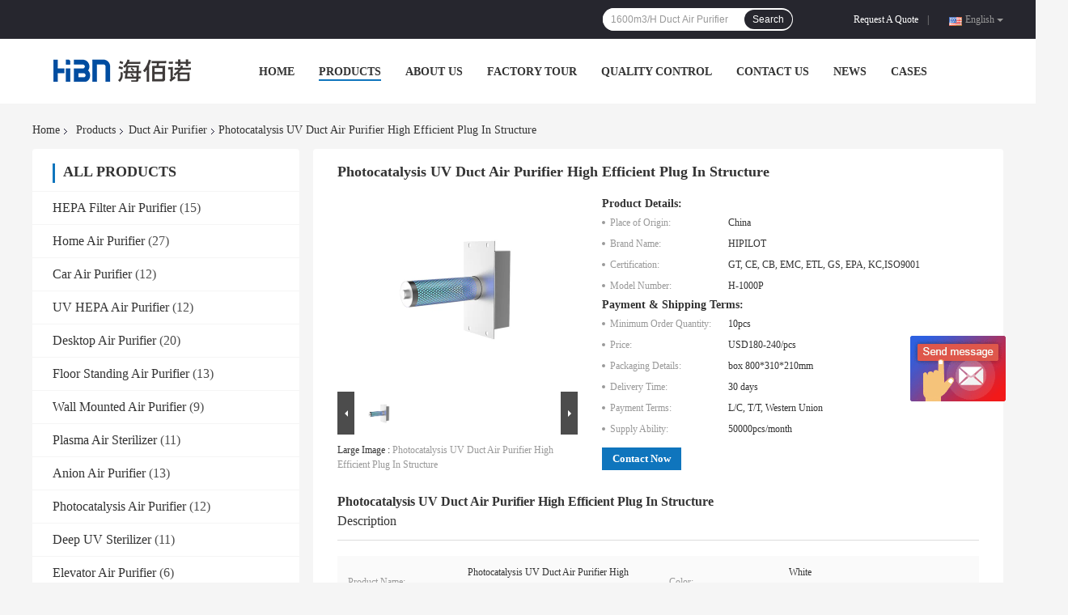

--- FILE ---
content_type: text/html
request_url: https://www.filter-airpurifier.com/sale-14556284-photocatalysis-uv-duct-air-purifier-high-efficient-plug-in-structure.html
body_size: 25286
content:

<!DOCTYPE html>
<html  lang=en>
<head>
	<meta charset="utf-8">
	<meta http-equiv="X-UA-Compatible" content="IE=edge">
	<meta name="viewport" content="width=device-width, initial-scale=1">
    <link rel="alternate" href="//m.filter-airpurifier.com/sale-14556284-photocatalysis-uv-duct-air-purifier-high-efficient-plug-in-structure.html" media="only screen and (max-width: 640px)" />
<link hreflang="fr" rel="alternate" href="https://french.filter-airpurifier.com/sale-14556284-photocatalysis-uv-duct-air-purifier-high-efficient-plug-in-structure.html" />
<link hreflang="de" rel="alternate" href="https://german.filter-airpurifier.com/sale-14556284-photocatalysis-uv-duct-air-purifier-high-efficient-plug-in-structure.html" />
<link hreflang="it" rel="alternate" href="https://italian.filter-airpurifier.com/sale-14556284-photocatalysis-uv-duct-air-purifier-high-efficient-plug-in-structure.html" />
<link hreflang="ru" rel="alternate" href="https://russian.filter-airpurifier.com/sale-14556284-photocatalysis-uv-duct-air-purifier-high-efficient-plug-in-structure.html" />
<link hreflang="es" rel="alternate" href="https://spanish.filter-airpurifier.com/sale-14556284-photocatalysis-uv-duct-air-purifier-high-efficient-plug-in-structure.html" />
<link hreflang="pt" rel="alternate" href="https://portuguese.filter-airpurifier.com/sale-14556284-photocatalysis-uv-duct-air-purifier-high-efficient-plug-in-structure.html" />
<link hreflang="nl" rel="alternate" href="https://dutch.filter-airpurifier.com/sale-14556284-photocatalysis-uv-duct-air-purifier-high-efficient-plug-in-structure.html" />
<link hreflang="el" rel="alternate" href="https://greek.filter-airpurifier.com/sale-14556284-photocatalysis-uv-duct-air-purifier-high-efficient-plug-in-structure.html" />
<link hreflang="ja" rel="alternate" href="https://japanese.filter-airpurifier.com/sale-14556284-photocatalysis-uv-duct-air-purifier-high-efficient-plug-in-structure.html" />
<link hreflang="ko" rel="alternate" href="https://korean.filter-airpurifier.com/sale-14556284-photocatalysis-uv-duct-air-purifier-high-efficient-plug-in-structure.html" />
<link hreflang="ar" rel="alternate" href="https://arabic.filter-airpurifier.com/sale-14556284-photocatalysis-uv-duct-air-purifier-high-efficient-plug-in-structure.html" />
<link hreflang="hi" rel="alternate" href="https://hindi.filter-airpurifier.com/sale-14556284-photocatalysis-uv-duct-air-purifier-high-efficient-plug-in-structure.html" />
<link hreflang="tr" rel="alternate" href="https://turkish.filter-airpurifier.com/sale-14556284-photocatalysis-uv-duct-air-purifier-high-efficient-plug-in-structure.html" />
<link hreflang="id" rel="alternate" href="https://indonesian.filter-airpurifier.com/sale-14556284-photocatalysis-uv-duct-air-purifier-high-efficient-plug-in-structure.html" />
<link hreflang="vi" rel="alternate" href="https://vietnamese.filter-airpurifier.com/sale-14556284-photocatalysis-uv-duct-air-purifier-high-efficient-plug-in-structure.html" />
<link hreflang="th" rel="alternate" href="https://thai.filter-airpurifier.com/sale-14556284-photocatalysis-uv-duct-air-purifier-high-efficient-plug-in-structure.html" />
<link hreflang="bn" rel="alternate" href="https://bengali.filter-airpurifier.com/sale-14556284-photocatalysis-uv-duct-air-purifier-high-efficient-plug-in-structure.html" />
<link hreflang="fa" rel="alternate" href="https://persian.filter-airpurifier.com/sale-14556284-photocatalysis-uv-duct-air-purifier-high-efficient-plug-in-structure.html" />
<link hreflang="pl" rel="alternate" href="https://polish.filter-airpurifier.com/sale-14556284-photocatalysis-uv-duct-air-purifier-high-efficient-plug-in-structure.html" />
<script type="text/javascript">
/*<![CDATA[*/
var query_string = ["Products","Detail"];
var customtplcolor = 99701;
/*]]>*/
</script>
<title>Photocatalysis UV Duct Air Purifier High Efficient Plug In Structure</title>
    <meta name="keywords" content="Photocatalysis Duct Air Purifier, Plug In Duct Air Purifier, Duct UV Air Purifier, Duct Air Purifier" />
    <meta name="description" content="High quality Photocatalysis UV Duct Air Purifier High Efficient Plug In Structure from China, China's leading Photocatalysis Duct Air Purifier product, with strict quality control Plug In Duct Air Purifier factories, producing high quality Duct UV Air Purifier products." />
				<link rel='preload'
					  href=/photo/filter-airpurifier/sitetpl/style/common.css?ver=1638520464 as='style'><link type='text/css' rel='stylesheet'
					  href=/photo/filter-airpurifier/sitetpl/style/common.css?ver=1638520464 media='all'><script type="application/ld+json">[{"@context":"https:\/\/schema.org","@type":"Organization","name":"Photocatalysis UV Duct Air Purifier High Efficient Plug In Structure","description":"High quality Photocatalysis UV Duct Air Purifier High Efficient Plug In Structure from China, China's leading Photocatalysis Duct Air Purifier product, with strict quality control Plug In Duct Air Purifier factories, producing high quality Duct UV Air Purifier products.","url":"https:\/\/www.filter-airpurifier.com\/sale-14556284-photocatalysis-uv-duct-air-purifier-high-efficient-plug-in-structure.html","logo":"\/logo.gif","address":{"@type":"PostalAddress","addressLocality":"China","addressRegion":"CN","postalCode":"999001","streetAddress":"1705,3Nod Smart Building,No.3388,Binhai Avenue,Nanshan District,Shenzhen,China"},"email":"sales02@hbn-air.com","image":"\/photo\/cl38186176-hipilot_shenzhen_intelligent_air_equipment_co_ltd.jpg","telephone":"86--15879905202"},{"@context":"https:\/\/schema.org","@type":"BreadcrumbList","itemListElement":[{"@type":"ListItem","position":2,"name":"Duct Air Purifier","item":"https:\/\/www.filter-airpurifier.com\/supplier-470208-duct-air-purifier"},{"@type":"ListItem","position":3,"name":"Photocatalysis UV Duct Air Purifier High Efficient Plug In Structure","item":"https:\/\/www.filter-airpurifier.com\/sale-14556284-photocatalysis-uv-duct-air-purifier-high-efficient-plug-in-structure.html"},{"@type":"ListItem","position":1,"name":"Home","item":"https:\/\/www.filter-airpurifier.com\/index.html"}]},{"@context":"http:\/\/schema.org\/","@type":"Product","category":"Duct Air Purifier","name":"Photocatalysis UV Duct Air Purifier High Efficient Plug In Structure","url":"\/sale-14556284-photocatalysis-uv-duct-air-purifier-high-efficient-plug-in-structure.html","image":["\/photo\/pl37077309-photocatalysis_uv_duct_air_purifier_high_efficient_plug_in_structure.jpg"],"description":"High quality Photocatalysis UV Duct Air Purifier High Efficient Plug In Structure from China, China's leading Photocatalysis Duct Air Purifier product, with strict quality control Plug In Duct Air Purifier factories, producing high quality Duct UV Air Purifier products.","brand":{"@type":"Brand","name":"HIPILOT"},"sku":"H-1000P","model":"H-1000P","manufacturer":{"@type":"Organization","legalName":"HIPILOT(SHENZHEN) INTELLIGENT AIR EQUIPMENT CO., LTD","address":{"@type":"PostalAddress","addressCountry":"China","addressLocality":"1705,3Nod Smart Building,No.3388,Binhai Avenue,Nanshan District,Shenzhen,China"}},"review":{"@type":"Review","reviewRating":{"@type":"Rating","ratingValue":5},"author":{"@type":"Person","name":"Miss. Wenny"}},"aggregateRating":{"@type":"aggregateRating","ratingValue":4.6,"reviewCount":133},"offers":[{"@type":"Offer","price":"180","priceCurrency":"USD","url":"\/sale-14556284-photocatalysis-uv-duct-air-purifier-high-efficient-plug-in-structure.html","priceValidUntil":"2022-11-21","itemCondition":"https:\/\/schema.org\/UsedCondition","availability":"https:\/\/schema.org\/InStock","offerCount":1},{"@type":"AggregateOffer","offerCount":"10","highPrice":1,"lowPrice":"0.01","priceCurrency":"1"}]}]</script></head>
<body>
	<div id="floatAd" style="width:115px; z-index: 99999;position:absolute;right:40px;bottom:60px;
	height:245px;		">
		<form method="post"
		      onSubmit="return changeAction(this,'/contactnow.html');">
			<input type="hidden" name="pid" value="14556284"/>
			<input alt='Send Message' onclick="this.blur()" type="image"
			       src="/images/floatimage_6.gif"/>
		</form>

			</div>
<script>
var originProductInfo = '';
var originProductInfo = {"showproduct":1,"pid":"14556284","name":"Photocatalysis UV Duct Air Purifier High Efficient Plug In Structure","source_url":"\/sale-14556284-photocatalysis-uv-duct-air-purifier-high-efficient-plug-in-structure.html","picurl":"\/photo\/pd37077309-photocatalysis_uv_duct_air_purifier_high_efficient_plug_in_structure.jpg","propertyDetail":[["Product Name","Photocatalysis UV Duct Air Purifier High Efficient Plug In Structure"],["Color","White"],["Power","80-200W"],["Frequency","50\/60Hz"]],"company_name":null,"picurl_c":"\/photo\/pc37077309-photocatalysis_uv_duct_air_purifier_high_efficient_plug_in_structure.jpg","price":"USD180-240\/pcs","username":"sales","viewTime":"Last Login : 9 hours 24 minutes ago","subject":"Can you supply Photocatalysis UV Duct Air Purifier High Efficient Plug In Structure for us","countrycode":"US"};
var save_url = "/contactsave.html";
var update_url = "/updateinquiry.html";
var productInfo = {};
var defaulProductInfo = {};
var myDate = new Date();
var curDate = myDate.getFullYear()+'-'+(parseInt(myDate.getMonth())+1)+'-'+myDate.getDate();
var message = '';
var default_pop = 1;
var leaveMessageDialog = document.getElementsByClassName('leave-message-dialog')[0]; // 获取弹层
var _$$ = function (dom) {
    return document.querySelectorAll(dom);
};
resInfo = originProductInfo;
defaulProductInfo.pid = resInfo['pid'];
defaulProductInfo.productName = resInfo['name'];
defaulProductInfo.productInfo = resInfo['propertyDetail'];
defaulProductInfo.productImg = resInfo['picurl_c'];
defaulProductInfo.subject = resInfo['subject'];
defaulProductInfo.productImgAlt = resInfo['name'];
var inquirypopup_tmp = 1;
var message = 'Dear,'+'\r\n'+"I am interested in"+' '+trim(resInfo['name'])+", could you send me more details such as type, size, MOQ, material, etc."+'\r\n'+"Thanks!"+'\r\n'+"Waiting for your reply.";
var message_1 = 'Dear,'+'\r\n'+"I am interested in"+' '+trim(resInfo['name'])+", could you send me more details such as type, size, MOQ, material, etc."+'\r\n'+"Thanks!"+'\r\n'+"Waiting for your reply.";
var message_2 = 'Hello,'+'\r\n'+"I am looking for"+' '+trim(resInfo['name'])+", please send me the price, specification and picture."+'\r\n'+"Your swift response will be highly appreciated."+'\r\n'+"Feel free to contact me for more information."+'\r\n'+"Thanks a lot.";
var message_3 = 'Hello,'+'\r\n'+trim(resInfo['name'])+' '+"meets my expectations."+'\r\n'+"Please give me the best price and some other product information."+'\r\n'+"Feel free to contact me via my mail."+'\r\n'+"Thanks a lot.";

var message_4 = 'Dear,'+'\r\n'+"What is the FOB price on your"+' '+trim(resInfo['name'])+'?'+'\r\n'+"Which is the nearest port name?"+'\r\n'+"Please reply me as soon as possible, it would be better to share further information."+'\r\n'+"Regards!";
var message_5 = 'Hi there,'+'\r\n'+"I am very interested in your"+' '+trim(resInfo['name'])+'.'+'\r\n'+"Please send me your product details."+'\r\n'+"Looking forward to your quick reply."+'\r\n'+"Feel free to contact me by mail."+'\r\n'+"Regards!";

var message_6 = 'Dear,'+'\r\n'+"Please provide us with information about your"+' '+trim(resInfo['name'])+", such as type, size, material, and of course the best price."+'\r\n'+"Looking forward to your quick reply."+'\r\n'+"Thank you!";
var message_7 = 'Dear,'+'\r\n'+"Can you supply"+' '+trim(resInfo['name'])+" for us?"+'\r\n'+"First we want a price list and some product details."+'\r\n'+"I hope to get reply asap and look forward to cooperation."+'\r\n'+"Thank you very much.";
var message_8 = 'hi,'+'\r\n'+"I am looking for"+' '+trim(resInfo['name'])+", please give me some more detailed product information."+'\r\n'+"I look forward to your reply."+'\r\n'+"Thank you!";
var message_9 = 'Hello,'+'\r\n'+"Your"+' '+trim(resInfo['name'])+" meets my requirements very well."+'\r\n'+"Please send me the price, specification, and similar model will be OK."+'\r\n'+"Feel free to chat with me."+'\r\n'+"Thanks!";
var message_10 = 'Dear,'+'\r\n'+"I want to know more about the details and quotation of"+' '+trim(resInfo['name'])+'.'+'\r\n'+"Feel free to contact me."+'\r\n'+"Regards!";

var r = getRandom(1,10);

defaulProductInfo.message = eval("message_"+r);

var mytAjax = {

    post: function(url, data, fn) {
        var xhr = new XMLHttpRequest();
        xhr.open("POST", url, true);
        xhr.setRequestHeader("Content-Type", "application/x-www-form-urlencoded;charset=UTF-8");
        xhr.setRequestHeader("X-Requested-With", "XMLHttpRequest");
        xhr.setRequestHeader('Content-Type','text/plain;charset=UTF-8');
        xhr.onreadystatechange = function() {
            if(xhr.readyState == 4 && (xhr.status == 200 || xhr.status == 304)) {
                fn.call(this, xhr.responseText);
            }
        };
        xhr.send(data);
    },

    postform: function(url, data, fn) {
        var xhr = new XMLHttpRequest();
        xhr.open("POST", url, true);
        xhr.setRequestHeader("X-Requested-With", "XMLHttpRequest");
        xhr.onreadystatechange = function() {
            if(xhr.readyState == 4 && (xhr.status == 200 || xhr.status == 304)) {
                fn.call(this, xhr.responseText);
            }
        };
        xhr.send(data);
    }
};
window.onload = function(){
    leaveMessageDialog = document.getElementsByClassName('leave-message-dialog')[0];
    if (window.localStorage.recordDialogStatus=='undefined' || (window.localStorage.recordDialogStatus!='undefined' && window.localStorage.recordDialogStatus != curDate)) {
        setTimeout(function(){
            if(parseInt(inquirypopup_tmp%10) == 1){
                creatDialog(defaulProductInfo, 1);
            }
        }, 6000);
    }
};
function trim(str)
{
    str = str.replace(/(^\s*)/g,"");
    return str.replace(/(\s*$)/g,"");
};
function getRandom(m,n){
    var num = Math.floor(Math.random()*(m - n) + n);
    return num;
};
function strBtn(param) {

    var starattextarea = document.getElementById("textareamessage").value.length;
    var email = document.getElementById("startEmail").value;

    var default_tip = document.querySelectorAll(".watermark_container").length;
    if (20 < starattextarea && starattextarea < 3000) {
        if(default_tip>0){
            document.getElementById("textareamessage1").parentNode.parentNode.nextElementSibling.style.display = "none";
        }else{
            document.getElementById("textareamessage1").parentNode.nextElementSibling.style.display = "none";
        }

    } else {
        if(default_tip>0){
            document.getElementById("textareamessage1").parentNode.parentNode.nextElementSibling.style.display = "block";
        }else{
            document.getElementById("textareamessage1").parentNode.nextElementSibling.style.display = "block";
        }

        return;
    }

    var re = /^([a-zA-Z0-9_-])+@([a-zA-Z0-9_-])+\.([a-zA-Z0-9_-])+/i;/*邮箱不区分大小写*/
    if (!re.test(email)) {
        document.getElementById("startEmail").nextElementSibling.style.display = "block";
        return;
    } else {
        document.getElementById("startEmail").nextElementSibling.style.display = "none";
    }

    var subject = document.getElementById("pop_subject").value;
    var pid = document.getElementById("pop_pid").value;
    var message = document.getElementById("textareamessage").value;
    var sender_email = document.getElementById("startEmail").value;
    var tel = '';
    if (document.getElementById("tel0") != undefined && document.getElementById("tel0") != '')
        tel = document.getElementById("tel0").value;
    var form_serialize = '&tel='+tel;

    form_serialize = form_serialize.replace(/\+/g, "%2B");
    mytAjax.post(save_url,"pid="+pid+"&subject="+subject+"&email="+sender_email+"&message="+(message)+form_serialize,function(res){
        var mes = JSON.parse(res);
        if(mes.status == 200){
            var iid = mes.iid;
            document.getElementById("pop_iid").value = iid;
            document.getElementById("pop_uuid").value = mes.uuid;

            if(typeof gtag_report_conversion === "function"){
                gtag_report_conversion();//执行统计js代码
            }
            if(typeof fbq === "function"){
                fbq('track','Purchase');//执行统计js代码
            }
        }
    });
    for (var index = 0; index < document.querySelectorAll(".dialog-content-pql").length; index++) {
        document.querySelectorAll(".dialog-content-pql")[index].style.display = "none";
    };
    $('#idphonepql').val(tel);
    document.getElementById("dialog-content-pql-id").style.display = "block";
    ;
};
function twoBtnOk(param) {

    var selectgender = document.getElementById("Mr").innerHTML;
    var iid = document.getElementById("pop_iid").value;
    var sendername = document.getElementById("idnamepql").value;
    var senderphone = document.getElementById("idphonepql").value;
    var sendercname = document.getElementById("idcompanypql").value;
    var uuid = document.getElementById("pop_uuid").value;
    var gender = 2;
    if(selectgender == 'Mr.') gender = 0;
    if(selectgender == 'Mrs.') gender = 1;
    var pid = document.getElementById("pop_pid").value;
    var form_serialize = '';

        form_serialize = form_serialize.replace(/\+/g, "%2B");

    mytAjax.post(update_url,"iid="+iid+"&gender="+gender+"&uuid="+uuid+"&name="+(sendername)+"&tel="+(senderphone)+"&company="+(sendercname)+form_serialize,function(res){});

    for (var index = 0; index < document.querySelectorAll(".dialog-content-pql").length; index++) {
        document.querySelectorAll(".dialog-content-pql")[index].style.display = "none";
    };
    document.getElementById("dialog-content-pql-ok").style.display = "block";

};
function toCheckMust(name) {
    $('#'+name+'error').hide();
}
function handClidk(param) {
    var starattextarea = document.getElementById("textareamessage1").value.length;
    var email = document.getElementById("startEmail1").value;
    var default_tip = document.querySelectorAll(".watermark_container").length;
    if (20 < starattextarea && starattextarea < 3000) {
        if(default_tip>0){
            document.getElementById("textareamessage1").parentNode.parentNode.nextElementSibling.style.display = "none";
        }else{
            document.getElementById("textareamessage1").parentNode.nextElementSibling.style.display = "none";
        }

    } else {
        if(default_tip>0){
            document.getElementById("textareamessage1").parentNode.parentNode.nextElementSibling.style.display = "block";
        }else{
            document.getElementById("textareamessage1").parentNode.nextElementSibling.style.display = "block";
        }

        return;
    }

    var re = /^([a-zA-Z0-9_-])+@([a-zA-Z0-9_-])+\.([a-zA-Z0-9_-])+/i;
    if (!re.test(email)) {
        document.getElementById("startEmail1").nextElementSibling.style.display = "block";
        return;
    } else {
        document.getElementById("startEmail1").nextElementSibling.style.display = "none";
    }

    var subject = document.getElementById("pop_subject").value;
    var pid = document.getElementById("pop_pid").value;
    var message = document.getElementById("textareamessage1").value;
    var sender_email = document.getElementById("startEmail1").value;
    var form_serialize = tel = '';
    if (document.getElementById("tel1") != undefined && document.getElementById("tel1") != '')
        tel = document.getElementById("tel1").value;
        mytAjax.post(save_url,"email="+sender_email+"&tel="+tel+"&pid="+pid+"&message="+message+"&subject="+subject+form_serialize,function(res){

        var mes = JSON.parse(res);
        if(mes.status == 200){
            var iid = mes.iid;
            document.getElementById("pop_iid").value = iid;
            document.getElementById("pop_uuid").value = mes.uuid;
            if(typeof gtag_report_conversion === "function"){
                gtag_report_conversion();//执行统计js代码
            }
        }

    });
    for (var index = 0; index < document.querySelectorAll(".dialog-content-pql").length; index++) {
        document.querySelectorAll(".dialog-content-pql")[index].style.display = "none";
    };
    $('#idphonepql').val(tel);
    document.getElementById("dialog-content-pql-id").style.display = "block";

};
window.addEventListener('load', function () {
    $('.checkbox-wrap label').each(function(){
        if($(this).find('input').prop('checked')){
            $(this).addClass('on')
        }else {
            $(this).removeClass('on')
        }
    })
    $(document).on('click', '.checkbox-wrap label' , function(ev){
        if (ev.target.tagName.toUpperCase() != 'INPUT') {
            $(this).toggleClass('on')
        }
    })
})
function handDialog(pdata) {
    data = JSON.parse(pdata);
    productInfo.productName = data.productName;
    productInfo.productInfo = data.productInfo;
    productInfo.productImg = data.productImg;
    productInfo.subject = data.subject;

    var message = 'Dear,'+'\r\n'+"I am interested in"+' '+trim(data.productName)+", could you send me more details such as type, size, quantity, material, etc."+'\r\n'+"Thanks!"+'\r\n'+"Waiting for your reply.";

    var message = 'Dear,'+'\r\n'+"I am interested in"+' '+trim(data.productName)+", could you send me more details such as type, size, MOQ, material, etc."+'\r\n'+"Thanks!"+'\r\n'+"Waiting for your reply.";
    var message_1 = 'Dear,'+'\r\n'+"I am interested in"+' '+trim(data.productName)+", could you send me more details such as type, size, MOQ, material, etc."+'\r\n'+"Thanks!"+'\r\n'+"Waiting for your reply.";
    var message_2 = 'Hello,'+'\r\n'+"I am looking for"+' '+trim(data.productName)+", please send me the price, specification and picture."+'\r\n'+"Your swift response will be highly appreciated."+'\r\n'+"Feel free to contact me for more information."+'\r\n'+"Thanks a lot.";
    var message_3 = 'Hello,'+'\r\n'+trim(data.productName)+' '+"meets my expectations."+'\r\n'+"Please give me the best price and some other product information."+'\r\n'+"Feel free to contact me via my mail."+'\r\n'+"Thanks a lot.";

    var message_4 = 'Dear,'+'\r\n'+"What is the FOB price on your"+' '+trim(data.productName)+'?'+'\r\n'+"Which is the nearest port name?"+'\r\n'+"Please reply me as soon as possible, it would be better to share further information."+'\r\n'+"Regards!";
    var message_5 = 'Hi there,'+'\r\n'+"I am very interested in your"+' '+trim(data.productName)+'.'+'\r\n'+"Please send me your product details."+'\r\n'+"Looking forward to your quick reply."+'\r\n'+"Feel free to contact me by mail."+'\r\n'+"Regards!";

    var message_6 = 'Dear,'+'\r\n'+"Please provide us with information about your"+' '+trim(data.productName)+", such as type, size, material, and of course the best price."+'\r\n'+"Looking forward to your quick reply."+'\r\n'+"Thank you!";
    var message_7 = 'Dear,'+'\r\n'+"Can you supply"+' '+trim(data.productName)+" for us?"+'\r\n'+"First we want a price list and some product details."+'\r\n'+"I hope to get reply asap and look forward to cooperation."+'\r\n'+"Thank you very much.";
    var message_8 = 'hi,'+'\r\n'+"I am looking for"+' '+trim(data.productName)+", please give me some more detailed product information."+'\r\n'+"I look forward to your reply."+'\r\n'+"Thank you!";
    var message_9 = 'Hello,'+'\r\n'+"Your"+' '+trim(data.productName)+" meets my requirements very well."+'\r\n'+"Please send me the price, specification, and similar model will be OK."+'\r\n'+"Feel free to chat with me."+'\r\n'+"Thanks!";
    var message_10 = 'Dear,'+'\r\n'+"I want to know more about the details and quotation of"+' '+trim(data.productName)+'.'+'\r\n'+"Feel free to contact me."+'\r\n'+"Regards!";

    var r = getRandom(1,10);

    productInfo.message = eval("message_"+r);
    if(parseInt(inquirypopup_tmp/10) == 1){
        productInfo.message = "";
    }
    productInfo.pid = data.pid;
    creatDialog(productInfo, 2);
};

function closepql(param) {

    leaveMessageDialog.style.display = 'none';
};

function closepql2(param) {

    for (var index = 0; index < document.querySelectorAll(".dialog-content-pql").length; index++) {
        document.querySelectorAll(".dialog-content-pql")[index].style.display = "none";
    };
    document.getElementById("dialog-content-pql-ok").style.display = "block";
};

function initProduct(productInfo,type){

    productInfo.productName = unescape(productInfo.productName);
    productInfo.message = unescape(productInfo.message);

    leaveMessageDialog = document.getElementsByClassName('leave-message-dialog')[0];
    leaveMessageDialog.style.display = "block";
    if(type == 3){
        var popinquiryemail = document.getElementById("popinquiryemail").value;
        _$$("#startEmail1")[0].value = popinquiryemail;
    }else{
        _$$("#startEmail1")[0].value = "";
    }
    _$$("#startEmail")[0].value = "";
    _$$("#idnamepql")[0].value = "";
    _$$("#idphonepql")[0].value = "";
    _$$("#idcompanypql")[0].value = "";

    _$$("#pop_pid")[0].value = productInfo.pid;
    _$$("#pop_subject")[0].value = productInfo.subject;
    
    if(parseInt(inquirypopup_tmp/10) == 1){
        productInfo.message = "";
    }

    _$$("#textareamessage1")[0].value = productInfo.message;
    _$$("#textareamessage")[0].value = productInfo.message;

    _$$("#dialog-content-pql-id .titlep")[0].innerHTML = productInfo.productName;
    _$$("#dialog-content-pql-id img")[0].setAttribute("src", productInfo.productImg);
    _$$("#dialog-content-pql-id img")[0].setAttribute("alt", productInfo.productImgAlt);

    _$$("#dialog-content-pql-id-hand img")[0].setAttribute("src", productInfo.productImg);
    _$$("#dialog-content-pql-id-hand img")[0].setAttribute("alt", productInfo.productImgAlt);
    _$$("#dialog-content-pql-id-hand .titlep")[0].innerHTML = productInfo.productName;

    if (productInfo.productInfo.length > 0) {
        var ul2, ul;
        ul = document.createElement("ul");
        for (var index = 0; index < productInfo.productInfo.length; index++) {
            var el = productInfo.productInfo[index];
            var li = document.createElement("li");
            var span1 = document.createElement("span");
            span1.innerHTML = el[0] + ":";
            var span2 = document.createElement("span");
            span2.innerHTML = el[1];
            li.appendChild(span1);
            li.appendChild(span2);
            ul.appendChild(li);

        }
        ul2 = ul.cloneNode(true);
        if (type === 1) {
            _$$("#dialog-content-pql-id .left")[0].replaceChild(ul, _$$("#dialog-content-pql-id .left ul")[0]);
        } else {
            _$$("#dialog-content-pql-id-hand .left")[0].replaceChild(ul2, _$$("#dialog-content-pql-id-hand .left ul")[0]);
            _$$("#dialog-content-pql-id .left")[0].replaceChild(ul, _$$("#dialog-content-pql-id .left ul")[0]);
        }
    };
    for (var index = 0; index < _$$("#dialog-content-pql-id .right ul li").length; index++) {
        _$$("#dialog-content-pql-id .right ul li")[index].addEventListener("click", function (params) {
            _$$("#dialog-content-pql-id .right #Mr")[0].innerHTML = this.innerHTML
        }, false)

    };

};
function closeInquiryCreateDialog() {
    document.getElementById("xuanpan_dialog_box_pql").style.display = "none";
};
function showInquiryCreateDialog() {
    document.getElementById("xuanpan_dialog_box_pql").style.display = "block";
};
function submitPopInquiry(){
    var message = document.getElementById("inquiry_message").value;
    var email = document.getElementById("inquiry_email").value;
    var subject = defaulProductInfo.subject;
    var pid = defaulProductInfo.pid;
    if (email === undefined) {
        showInquiryCreateDialog();
        document.getElementById("inquiry_email").style.border = "1px solid red";
        return false;
    };
    if (message === undefined) {
        showInquiryCreateDialog();
        document.getElementById("inquiry_message").style.border = "1px solid red";
        return false;
    };
    if (email.search(/^\w+((-\w+)|(\.\w+))*\@[A-Za-z0-9]+((\.|-)[A-Za-z0-9]+)*\.[A-Za-z0-9]+$/) == -1) {
        document.getElementById("inquiry_email").style.border= "1px solid red";
        showInquiryCreateDialog();
        return false;
    } else {
        document.getElementById("inquiry_email").style.border= "";
    };
    if (message.length < 20 || message.length >3000) {
        showInquiryCreateDialog();
        document.getElementById("inquiry_message").style.border = "1px solid red";
        return false;
    } else {
        document.getElementById("inquiry_message").style.border = "";
    };
    var tel = '';
    if (document.getElementById("tel") != undefined && document.getElementById("tel") != '')
        tel = document.getElementById("tel").value;

    mytAjax.post(save_url,"pid="+pid+"&subject="+subject+"&email="+email+"&message="+(message)+'&tel='+tel,function(res){
        var mes = JSON.parse(res);
        if(mes.status == 200){
            var iid = mes.iid;
            document.getElementById("pop_iid").value = iid;
            document.getElementById("pop_uuid").value = mes.uuid;

        }
    });
    initProduct(defaulProductInfo);
    for (var index = 0; index < document.querySelectorAll(".dialog-content-pql").length; index++) {
        document.querySelectorAll(".dialog-content-pql")[index].style.display = "none";
    };
    $('#idphonepql').val(tel);
    document.getElementById("dialog-content-pql-id").style.display = "block";

};

//带附件上传
function submitPopInquiryfile(email_id,message_id,check_sort,name_id,phone_id,company_id,attachments){

    if(typeof(check_sort) == 'undefined'){
        check_sort = 0;
    }
    var message = document.getElementById(message_id).value;
    var email = document.getElementById(email_id).value;
    var attachments = document.getElementById(attachments).value;
    if(typeof(name_id) !== 'undefined' && name_id != ""){
        var name  = document.getElementById(name_id).value;
    }
    if(typeof(phone_id) !== 'undefined' && phone_id != ""){
        var phone = document.getElementById(phone_id).value;
    }
    if(typeof(company_id) !== 'undefined' && company_id != ""){
        var company = document.getElementById(company_id).value;
    }
    var subject = defaulProductInfo.subject;
    var pid = defaulProductInfo.pid;

    if(check_sort == 0){
        if (email === undefined) {
            showInquiryCreateDialog();
            document.getElementById(email_id).style.border = "1px solid red";
            return false;
        };
        if (message === undefined) {
            showInquiryCreateDialog();
            document.getElementById(message_id).style.border = "1px solid red";
            return false;
        };

        if (email.search(/^\w+((-\w+)|(\.\w+))*\@[A-Za-z0-9]+((\.|-)[A-Za-z0-9]+)*\.[A-Za-z0-9]+$/) == -1) {
            document.getElementById(email_id).style.border= "1px solid red";
            showInquiryCreateDialog();
            return false;
        } else {
            document.getElementById(email_id).style.border= "";
        };
        if (message.length < 20 || message.length >3000) {
            showInquiryCreateDialog();
            document.getElementById(message_id).style.border = "1px solid red";
            return false;
        } else {
            document.getElementById(message_id).style.border = "";
        };
    }else{

        if (message === undefined) {
            showInquiryCreateDialog();
            document.getElementById(message_id).style.border = "1px solid red";
            return false;
        };

        if (email === undefined) {
            showInquiryCreateDialog();
            document.getElementById(email_id).style.border = "1px solid red";
            return false;
        };

        if (message.length < 20 || message.length >3000) {
            showInquiryCreateDialog();
            document.getElementById(message_id).style.border = "1px solid red";
            return false;
        } else {
            document.getElementById(message_id).style.border = "";
        };

        if (email.search(/^\w+((-\w+)|(\.\w+))*\@[A-Za-z0-9]+((\.|-)[A-Za-z0-9]+)*\.[A-Za-z0-9]+$/) == -1) {
            document.getElementById(email_id).style.border= "1px solid red";
            showInquiryCreateDialog();
            return false;
        } else {
            document.getElementById(email_id).style.border= "";
        };

    };

    mytAjax.post(save_url,"pid="+pid+"&subject="+subject+"&email="+email+"&message="+message+"&company="+company+"&attachments="+attachments,function(res){
        var mes = JSON.parse(res);
        if(mes.status == 200){
            var iid = mes.iid;
            document.getElementById("pop_iid").value = iid;
            document.getElementById("pop_uuid").value = mes.uuid;

            if(typeof gtag_report_conversion === "function"){
                gtag_report_conversion();//执行统计js代码
            }
            if(typeof fbq === "function"){
                fbq('track','Purchase');//执行统计js代码
            }
        }
    });
    initProduct(defaulProductInfo);

    if(name !== undefined && name != ""){
        _$$("#idnamepql")[0].value = name;
    }

    if(phone !== undefined && phone != ""){
        _$$("#idphonepql")[0].value = phone;
    }

    if(company !== undefined && company != ""){
        _$$("#idcompanypql")[0].value = company;
    }

    for (var index = 0; index < document.querySelectorAll(".dialog-content-pql").length; index++) {
        document.querySelectorAll(".dialog-content-pql")[index].style.display = "none";
    };
    document.getElementById("dialog-content-pql-id").style.display = "block";

};
function submitPopInquiryByParam(email_id,message_id,check_sort,name_id,phone_id,company_id){

    if(typeof(check_sort) == 'undefined'){
        check_sort = 0;
    }

    var senderphone = '';
    var message = document.getElementById(message_id).value;
    var email = document.getElementById(email_id).value;
    if(typeof(name_id) !== 'undefined' && name_id != ""){
        var name  = document.getElementById(name_id).value;
    }
    if(typeof(phone_id) !== 'undefined' && phone_id != ""){
        var phone = document.getElementById(phone_id).value;
        senderphone = phone;
    }
    if(typeof(company_id) !== 'undefined' && company_id != ""){
        var company = document.getElementById(company_id).value;
    }
    var subject = defaulProductInfo.subject;
    var pid = defaulProductInfo.pid;

    if(check_sort == 0){
        if (email === undefined) {
            showInquiryCreateDialog();
            document.getElementById(email_id).style.border = "1px solid red";
            return false;
        };
        if (message === undefined) {
            showInquiryCreateDialog();
            document.getElementById(message_id).style.border = "1px solid red";
            return false;
        };

        if (email.search(/^\w+((-\w+)|(\.\w+))*\@[A-Za-z0-9]+((\.|-)[A-Za-z0-9]+)*\.[A-Za-z0-9]+$/) == -1) {
            document.getElementById(email_id).style.border= "1px solid red";
            showInquiryCreateDialog();
            return false;
        } else {
            document.getElementById(email_id).style.border= "";
        };
        if (message.length < 20 || message.length >3000) {
            showInquiryCreateDialog();
            document.getElementById(message_id).style.border = "1px solid red";
            return false;
        } else {
            document.getElementById(message_id).style.border = "";
        };
    }else{

        if (message === undefined) {
            showInquiryCreateDialog();
            document.getElementById(message_id).style.border = "1px solid red";
            return false;
        };

        if (email === undefined) {
            showInquiryCreateDialog();
            document.getElementById(email_id).style.border = "1px solid red";
            return false;
        };

        if (message.length < 20 || message.length >3000) {
            showInquiryCreateDialog();
            document.getElementById(message_id).style.border = "1px solid red";
            return false;
        } else {
            document.getElementById(message_id).style.border = "";
        };

        if (email.search(/^\w+((-\w+)|(\.\w+))*\@[A-Za-z0-9]+((\.|-)[A-Za-z0-9]+)*\.[A-Za-z0-9]+$/) == -1) {
            document.getElementById(email_id).style.border= "1px solid red";
            showInquiryCreateDialog();
            return false;
        } else {
            document.getElementById(email_id).style.border= "";
        };

    };

    var productsku = "";
    if($("#product_sku").length > 0){
        productsku = $("#product_sku").html();
    }

    mytAjax.post(save_url,"tel="+senderphone+"&pid="+pid+"&subject="+subject+"&email="+email+"&message="+message+"&messagesku="+encodeURI(productsku),function(res){
        var mes = JSON.parse(res);
        if(mes.status == 200){
            var iid = mes.iid;
            document.getElementById("pop_iid").value = iid;
            document.getElementById("pop_uuid").value = mes.uuid;

            if(typeof gtag_report_conversion === "function"){
                gtag_report_conversion();//执行统计js代码
            }
            if(typeof fbq === "function"){
                fbq('track','Purchase');//执行统计js代码
            }
        }
    });
    initProduct(defaulProductInfo);

    if(name !== undefined && name != ""){
        _$$("#idnamepql")[0].value = name;
    }

    if(phone !== undefined && phone != ""){
        _$$("#idphonepql")[0].value = phone;
    }

    if(company !== undefined && company != ""){
        _$$("#idcompanypql")[0].value = company;
    }

    for (var index = 0; index < document.querySelectorAll(".dialog-content-pql").length; index++) {
        document.querySelectorAll(".dialog-content-pql")[index].style.display = "none";

    };
    document.getElementById("dialog-content-pql-id").style.display = "block";

};
function creatDialog(productInfo, type) {

    if(type == 1){
        if(default_pop != 1){
            return false;
        }
        window.localStorage.recordDialogStatus = curDate;
    }else{
        default_pop = 0;
    }
    initProduct(productInfo, type);
    if (type === 1) {
        // 自动弹出
        for (var index = 0; index < document.querySelectorAll(".dialog-content-pql").length; index++) {

            document.querySelectorAll(".dialog-content-pql")[index].style.display = "none";
        };
        document.getElementById("dialog-content-pql").style.display = "block";
    } else {
        // 手动弹出
        for (var index = 0; index < document.querySelectorAll(".dialog-content-pql").length; index++) {
            document.querySelectorAll(".dialog-content-pql")[index].style.display = "none";
        };
        document.getElementById("dialog-content-pql-id-hand").style.display = "block";
    }
}

//带邮箱信息打开询盘框 emailtype=1表示带入邮箱
function openDialog(emailtype){
    var type = 2;//不带入邮箱，手动弹出
    if(emailtype == 1){
        var popinquiryemail = document.getElementById("popinquiryemail").value;
        var re = /^([a-zA-Z0-9_-])+@([a-zA-Z0-9_-])+\.([a-zA-Z0-9_-])+/i;
        if (!re.test(popinquiryemail)) {
            //前端提示样式;
            showInquiryCreateDialog();
            document.getElementById("popinquiryemail").style.border = "1px solid red";
            return false;
        } else {
            //前端提示样式;
        }
        var type = 3;
    }
    creatDialog(defaulProductInfo,type);
}

//上传附件
function inquiryUploadFile(){
    var fileObj = document.querySelector("#fileId").files[0];
    //构建表单数据
    var formData = new FormData();
    var filesize = fileObj.size;
    if(filesize > 10485760 || filesize == 0) {
        document.getElementById("filetips").style.display = "block";
        return false;
    }else {
        document.getElementById("filetips").style.display = "none";
    }
    formData.append('popinquiryfile', fileObj);
    document.getElementById("quotefileform").reset();
    var save_url = "/inquiryuploadfile.html";
    mytAjax.postform(save_url,formData,function(res){
        var mes = JSON.parse(res);
        if(mes.status == 200){
            document.getElementById("uploader-file-info").innerHTML = document.getElementById("uploader-file-info").innerHTML + "<span class=op>"+mes.attfile.name+"<a class=delatt id=att"+mes.attfile.id+" onclick=delatt("+mes.attfile.id+");>Delete</a></span>";
            var nowattachs = document.getElementById("attachments").value;
            if( nowattachs !== ""){
                var attachs = JSON.parse(nowattachs);
                attachs[mes.attfile.id] = mes.attfile;
            }else{
                var attachs = {};
                attachs[mes.attfile.id] = mes.attfile;
            }
            document.getElementById("attachments").value = JSON.stringify(attachs);
        }
    });
}
//附件删除
function delatt(attid)
{
    var nowattachs = document.getElementById("attachments").value;
    if( nowattachs !== ""){
        var attachs = JSON.parse(nowattachs);
        if(attachs[attid] == ""){
            return false;
        }
        var formData = new FormData();
        var delfile = attachs[attid]['filename'];
        var save_url = "/inquirydelfile.html";
        if(delfile != "") {
            formData.append('delfile', delfile);
            mytAjax.postform(save_url, formData, function (res) {
                if(res !== "") {
                    var mes = JSON.parse(res);
                    if (mes.status == 200) {
                        delete attachs[attid];
                        document.getElementById("attachments").value = JSON.stringify(attachs);
                        var s = document.getElementById("att"+attid);
                        s.parentNode.remove();
                    }
                }
            });
        }
    }else{
        return false;
    }
}

</script>
<div class="leave-message-dialog" style="display: none">
<style>
    .leave-message-dialog .close:before, .leave-message-dialog .close:after{
        content:initial;
    }
</style>
<div class="dialog-content-pql" id="dialog-content-pql" style="display: none">
    <span class="close" onclick="closepql()"><svg t="1648434466530" class="icon" viewBox="0 0 1024 1024" version="1.1" xmlns="http://www.w3.org/2000/svg" p-id="2198" width="16" height="16"><path d="M576 512l277.333333 277.333333-64 64-277.333333-277.333333L234.666667 853.333333 170.666667 789.333333l277.333333-277.333333L170.666667 234.666667 234.666667 170.666667l277.333333 277.333333L789.333333 170.666667 853.333333 234.666667 576 512z" fill="#444444" p-id="2199"></path></svg></span>
    <div class="title">
        <p class="firstp-pql">Leave a Message</p>
        <p class="lastp-pql">We will call you back soon!</p>
    </div>
    <div class="form">
        <div class="textarea">
            <textarea style='font-family: robot;'  name="" id="textareamessage" cols="30" rows="10" style="margin-bottom:14px;width:100%"
                placeholder="Please enter your inquiry details."></textarea>
        </div>
        <p class="error-pql"> <span class="icon-pql"><img src="/images/error.png" alt="HIPILOT(SHENZHEN) INTELLIGENT AIR EQUIPMENT CO., LTD"></span> Your message must be between 20-3,000 characters!</p>
        <input id="startEmail" type="text" placeholder="Enter your E-mail" onkeydown="if(event.keyCode === 13){ strBtn();}">
        <p class="error-pql"><span class="icon-pql"><img src="/images/error.png" alt="HIPILOT(SHENZHEN) INTELLIGENT AIR EQUIPMENT CO., LTD"></span> Please check your E-mail! </p>
                <div class="operations">
            <div class='btn' id="submitStart" type="submit" onclick="strBtn()">SUBMIT</div>
        </div>
            </div>
</div>
<div class="dialog-content-pql dialog-content-pql-id" id="dialog-content-pql-id" style="display:none">
        <span class="close" onclick="closepql2()"><svg t="1648434466530" class="icon" viewBox="0 0 1024 1024" version="1.1" xmlns="http://www.w3.org/2000/svg" p-id="2198" width="16" height="16"><path d="M576 512l277.333333 277.333333-64 64-277.333333-277.333333L234.666667 853.333333 170.666667 789.333333l277.333333-277.333333L170.666667 234.666667 234.666667 170.666667l277.333333 277.333333L789.333333 170.666667 853.333333 234.666667 576 512z" fill="#444444" p-id="2199"></path></svg></span>
    <div class="left">
        <div class="img"><img></div>
        <p class="titlep"></p>
        <ul> </ul>
    </div>
    <div class="right">
                <p class="title">More information facilitates better communication.</p>
                <div style="position: relative;">
            <div class="mr"> <span id="Mr">Mr.</span>
                <ul>
                    <li>Mr.</li>
                    <li>Mrs.</li>
                </ul>
            </div>
            <input style="text-indent: 80px;" type="text" id="idnamepql" placeholder="Input your name">
        </div>
        <input type="text"  id="idphonepql"  placeholder="Phone Number">
        <input type="text" id="idcompanypql"  placeholder="Company" onkeydown="if(event.keyCode === 13){ twoBtnOk();}">
                <div class="btn form_new" id="twoBtnOk" onclick="twoBtnOk()">OK</div>
    </div>
</div>

<div class="dialog-content-pql dialog-content-pql-ok" id="dialog-content-pql-ok" style="display:none">
        <span class="close" onclick="closepql()"><svg t="1648434466530" class="icon" viewBox="0 0 1024 1024" version="1.1" xmlns="http://www.w3.org/2000/svg" p-id="2198" width="16" height="16"><path d="M576 512l277.333333 277.333333-64 64-277.333333-277.333333L234.666667 853.333333 170.666667 789.333333l277.333333-277.333333L170.666667 234.666667 234.666667 170.666667l277.333333 277.333333L789.333333 170.666667 853.333333 234.666667 576 512z" fill="#444444" p-id="2199"></path></svg></span>
    <div class="duihaook"></div>
        <p class="title">Submitted successfully!</p>
        <p class="p1" style="text-align: center; font-size: 18px; margin-top: 14px;">We will call you back soon!</p>
    <div class="btn" onclick="closepql()" id="endOk" style="margin: 0 auto;margin-top: 50px;">OK</div>
</div>
<div class="dialog-content-pql dialog-content-pql-id dialog-content-pql-id-hand" id="dialog-content-pql-id-hand"
    style="display:none">
     <input type="hidden" name="pop_pid" id="pop_pid" value="0">
     <input type="hidden" name="pop_subject" id="pop_subject" value="">
     <input type="hidden" name="pop_iid" id="pop_iid" value="0">
     <input type="hidden" name="pop_uuid" id="pop_uuid" value="0">
        <span class="close" onclick="closepql()"><svg t="1648434466530" class="icon" viewBox="0 0 1024 1024" version="1.1" xmlns="http://www.w3.org/2000/svg" p-id="2198" width="16" height="16"><path d="M576 512l277.333333 277.333333-64 64-277.333333-277.333333L234.666667 853.333333 170.666667 789.333333l277.333333-277.333333L170.666667 234.666667 234.666667 170.666667l277.333333 277.333333L789.333333 170.666667 853.333333 234.666667 576 512z" fill="#444444" p-id="2199"></path></svg></span>
    <div class="left">
        <div class="img"><img></div>
        <p class="titlep"></p>
        <ul> </ul>
    </div>
    <div class="right" style="float:right">
                <div class="title">
            <p class="firstp-pql">Leave a Message</p>
            <p class="lastp-pql">We will call you back soon!</p>
        </div>
                <div class="form">
            <div class="textarea">
                <textarea style='font-family: robot;' name="message" id="textareamessage1" cols="30" rows="10"
                    placeholder="Please enter your inquiry details."></textarea>
            </div>
            <p class="error-pql"> <span class="icon-pql"><img src="/images/error.png" alt="HIPILOT(SHENZHEN) INTELLIGENT AIR EQUIPMENT CO., LTD"></span> Your message must be between 20-3,000 characters!</p>
            <input id="startEmail1" name="email" data-type="1" type="text" placeholder="Enter your E-mail" onkeydown="if(event.keyCode === 13){ handClidk();}">
            <p class="error-pql"><span class="icon-pql"><img src="/images/error.png" alt="HIPILOT(SHENZHEN) INTELLIGENT AIR EQUIPMENT CO., LTD"></span> Please check your E-mail!</p>
                            <input style="display:none" id="tel1" name="tel" type="text" oninput="value=value.replace(/[^0-9_+-]/g,'');" placeholder="Phone Number">
                        <div class="operations">
                <div class='btn' id="submitStart1" type="submit" onclick="handClidk()">SUBMIT</div>
            </div>
        </div>
    </div>
</div>
</div>
<div id="xuanpan_dialog_box_pql" class="xuanpan_dialog_box_pql"
    style="display:none;background:rgba(0,0,0,.6);width:100%;height:100%;position: fixed;top:0;left:0;z-index: 999999;">
    <div class="box_pql"
      style="width:526px;height:206px;background:rgba(255,255,255,1);opacity:1;border-radius:4px;position: absolute;left: 50%;top: 50%;transform: translate(-50%,-50%);">
      <div onclick="closeInquiryCreateDialog()" class="close close_create_dialog"
        style="cursor: pointer;height:42px;width:40px;float:right;padding-top: 16px;"><span
          style="display: inline-block;width: 25px;height: 2px;background: rgb(114, 114, 114);transform: rotate(45deg); "><span
            style="display: block;width: 25px;height: 2px;background: rgb(114, 114, 114);transform: rotate(-90deg); "></span></span>
      </div>
      <div
        style="height: 72px; overflow: hidden; text-overflow: ellipsis; display:-webkit-box;-ebkit-line-clamp: 3;-ebkit-box-orient: vertical; margin-top: 58px; padding: 0 84px; font-size: 18px; color: rgba(51, 51, 51, 1); text-align: center; ">
        Please leave your correct email and detailed requirements.</div>
      <div onclick="closeInquiryCreateDialog()" class="close_create_dialog"
        style="width: 139px; height: 36px; background: rgba(253, 119, 34, 1); border-radius: 4px; margin: 16px auto; color: rgba(255, 255, 255, 1); font-size: 18px; line-height: 36px; text-align: center;">
        OK</div>
    </div>
</div><div class="f_header_menu_pic_search_2">
    <div class="top_bg">
        <div class="top">
            <div class="phone">
                                    <div class="iconsapp">
                                                                                                                                            </div>
                                <span id="hourZone" style="display:none"></span>
            </div>

            <!--language-->
                            <div class="top_language">
                    <div class="lan_wrap">
                        <ul class="user">
                            <li class="select_language_wrap">
                                                                <span class="selected">
                                <span id="tranimg"
                                   class="english a">
                                    English                                    <span class="arrow"></span>
                                </span>
                            </span>
                                <dl id="p_l" class="select_language">
                                                                            <dt class="english">
                                                                                        <a title="China good quality HEPA Filter Air Purifier  on sales" href="https://www.filter-airpurifier.com/sale-14556284-photocatalysis-uv-duct-air-purifier-high-efficient-plug-in-structure.html">English</a>                                        </dt>
                                                                            <dt class="french">
                                                                                        <a title="China good quality HEPA Filter Air Purifier  on sales" href="https://french.filter-airpurifier.com/sale-14556284-photocatalysis-uv-duct-air-purifier-high-efficient-plug-in-structure.html">French</a>                                        </dt>
                                                                            <dt class="german">
                                                                                        <a title="China good quality HEPA Filter Air Purifier  on sales" href="https://german.filter-airpurifier.com/sale-14556284-photocatalysis-uv-duct-air-purifier-high-efficient-plug-in-structure.html">German</a>                                        </dt>
                                                                            <dt class="italian">
                                                                                        <a title="China good quality HEPA Filter Air Purifier  on sales" href="https://italian.filter-airpurifier.com/sale-14556284-photocatalysis-uv-duct-air-purifier-high-efficient-plug-in-structure.html">Italian</a>                                        </dt>
                                                                            <dt class="russian">
                                                                                        <a title="China good quality HEPA Filter Air Purifier  on sales" href="https://russian.filter-airpurifier.com/sale-14556284-photocatalysis-uv-duct-air-purifier-high-efficient-plug-in-structure.html">Russian</a>                                        </dt>
                                                                            <dt class="spanish">
                                                                                        <a title="China good quality HEPA Filter Air Purifier  on sales" href="https://spanish.filter-airpurifier.com/sale-14556284-photocatalysis-uv-duct-air-purifier-high-efficient-plug-in-structure.html">Spanish</a>                                        </dt>
                                                                            <dt class="portuguese">
                                                                                        <a title="China good quality HEPA Filter Air Purifier  on sales" href="https://portuguese.filter-airpurifier.com/sale-14556284-photocatalysis-uv-duct-air-purifier-high-efficient-plug-in-structure.html">Portuguese</a>                                        </dt>
                                                                            <dt class="dutch">
                                                                                        <a title="China good quality HEPA Filter Air Purifier  on sales" href="https://dutch.filter-airpurifier.com/sale-14556284-photocatalysis-uv-duct-air-purifier-high-efficient-plug-in-structure.html">Dutch</a>                                        </dt>
                                                                            <dt class="greek">
                                                                                        <a title="China good quality HEPA Filter Air Purifier  on sales" href="https://greek.filter-airpurifier.com/sale-14556284-photocatalysis-uv-duct-air-purifier-high-efficient-plug-in-structure.html">Greek</a>                                        </dt>
                                                                            <dt class="japanese">
                                                                                        <a title="China good quality HEPA Filter Air Purifier  on sales" href="https://japanese.filter-airpurifier.com/sale-14556284-photocatalysis-uv-duct-air-purifier-high-efficient-plug-in-structure.html">Japanese</a>                                        </dt>
                                                                            <dt class="korean">
                                                                                        <a title="China good quality HEPA Filter Air Purifier  on sales" href="https://korean.filter-airpurifier.com/sale-14556284-photocatalysis-uv-duct-air-purifier-high-efficient-plug-in-structure.html">Korean</a>                                        </dt>
                                                                            <dt class="arabic">
                                                                                        <a title="China good quality HEPA Filter Air Purifier  on sales" href="https://arabic.filter-airpurifier.com/sale-14556284-photocatalysis-uv-duct-air-purifier-high-efficient-plug-in-structure.html">Arabic</a>                                        </dt>
                                                                            <dt class="hindi">
                                                                                        <a title="China good quality HEPA Filter Air Purifier  on sales" href="https://hindi.filter-airpurifier.com/sale-14556284-photocatalysis-uv-duct-air-purifier-high-efficient-plug-in-structure.html">Hindi</a>                                        </dt>
                                                                            <dt class="turkish">
                                                                                        <a title="China good quality HEPA Filter Air Purifier  on sales" href="https://turkish.filter-airpurifier.com/sale-14556284-photocatalysis-uv-duct-air-purifier-high-efficient-plug-in-structure.html">Turkish</a>                                        </dt>
                                                                            <dt class="indonesian">
                                                                                        <a title="China good quality HEPA Filter Air Purifier  on sales" href="https://indonesian.filter-airpurifier.com/sale-14556284-photocatalysis-uv-duct-air-purifier-high-efficient-plug-in-structure.html">Indonesian</a>                                        </dt>
                                                                            <dt class="vietnamese">
                                                                                        <a title="China good quality HEPA Filter Air Purifier  on sales" href="https://vietnamese.filter-airpurifier.com/sale-14556284-photocatalysis-uv-duct-air-purifier-high-efficient-plug-in-structure.html">Vietnamese</a>                                        </dt>
                                                                            <dt class="thai">
                                                                                        <a title="China good quality HEPA Filter Air Purifier  on sales" href="https://thai.filter-airpurifier.com/sale-14556284-photocatalysis-uv-duct-air-purifier-high-efficient-plug-in-structure.html">Thai</a>                                        </dt>
                                                                            <dt class="bengali">
                                                                                        <a title="China good quality HEPA Filter Air Purifier  on sales" href="https://bengali.filter-airpurifier.com/sale-14556284-photocatalysis-uv-duct-air-purifier-high-efficient-plug-in-structure.html">Bengali</a>                                        </dt>
                                                                            <dt class="persian">
                                                                                        <a title="China good quality HEPA Filter Air Purifier  on sales" href="https://persian.filter-airpurifier.com/sale-14556284-photocatalysis-uv-duct-air-purifier-high-efficient-plug-in-structure.html">Persian</a>                                        </dt>
                                                                            <dt class="polish">
                                                                                        <a title="China good quality HEPA Filter Air Purifier  on sales" href="https://polish.filter-airpurifier.com/sale-14556284-photocatalysis-uv-duct-air-purifier-high-efficient-plug-in-structure.html">Polish</a>                                        </dt>
                                                                    </dl>
                            </li>
                        </ul>
                        <div class="clearfix"></div>
                    </div>
                </div>
                        <!--inquiry-->
            <div class="top_link"><a target="_blank" rel="nofollow" title="Quote" href="/contactnow.html">Request A Quote</a>                |
            </div>

            <div class="header-search">
                <form action="" method=""  onsubmit="return requestWidget(this,'');">
                    <input autocomplete="off" disableautocomplete="" type="text" name="keyword"
                           id = "f_header_menu_pic_search_2_input"
                           value=""
                           placeholder = "What are you looking for"
                        >

                    <button type="submit">Search</button>
                </form>
            </div>
            <div class="clearfix"></div>
        </div>
    </div>


    <!--菜单-->
    <div class="menu_bor">
        <div class="menu">
            <div class="logo"><a title="HIPILOT(SHENZHEN) INTELLIGENT AIR EQUIPMENT CO., LTD" href="//www.filter-airpurifier.com"><img onerror="$(this).parent().hide();" src="/logo.gif" alt="HIPILOT(SHENZHEN) INTELLIGENT AIR EQUIPMENT CO., LTD" /></a></div>
            <ul class="menu_list">
                                <li id="headHome" >
                <a target="_self" title="" href="/">Home</a>                </li>
                                <li id="productLi" class="nav">
                <a target="_self" title="" href="/products.html">Products</a>                </li>
                                <li id="headAboutUs" >
                <a target="_self" title="" href="/aboutus.html">About Us</a>                </li>
                                <li id="headFactorytour" >
                <a target="_self" title="" href="/factory.html">Factory Tour</a>                </li>
                                <li id="headQualityControl" >
                <a target="_self" title="" href="/quality.html">Quality Control</a>                </li>
                                <li id="headContactUs" >
                <a target="_self" title="" href="/contactus.html">Contact Us</a>                </li>
                                <li id="headNewsList" >
                <a target="_self" title="" href="/news.html">News</a>                </li>
                                <li id="headCasesList" >
                <a target="_self" title="" href="/cases.html">Cases</a>                </li>
                                                                <div class="clearfix"></div>
            </ul>
        </div>
    </div>

</div>

<!--tag word-->

<script>
        var arr = ["UV Light Duct Air Purifier","PM2.5 Duct Air Purifier","1600m3\/H Duct Air Purifier"];
    var index = Math.floor((Math.random()*arr.length));
    document.getElementById("f_header_menu_pic_search_2_input").setAttribute("placeholder",arr[index]);
    </script>


    <script>
        var show_f_header_main_dealZoneHour = true;
    </script>

<script>
    if (window.addEventListener) {
        window.addEventListener("load", function () {
            f_headmenucur();
            if ((typeof (show_f_header_main_dealZoneHour) != "undefined") && show_f_header_main_dealZoneHour) {
                f_header_main_dealZoneHour(
                    "30",
                    "9",
                    "30",
                    "18",
                    "86--15879905202",
                    "86--15879905202");
            }
        }, false);
    } else {
        window.attachEvent("onload", function () {
            f_headmenucur();
            if ((typeof (show_f_header_main_dealZoneHour) != "undefined") && show_f_header_main_dealZoneHour) {
                f_header_main_dealZoneHour(
                    "30",
                    "9",
                    "30",
                    "18",
                    "86--15879905202",
                    "86--15879905202");
            }
        });
    }
</script><div class="cont_main_box cont_main_box5">
    <div class="cont_main_box_inner">
        <div class="f_header_breadcrumb_2">
    <a title="" href="/">Home</a>    <a title="Duct Air Purifier" href="/products.html">Products</a><a title="Duct Air Purifier" href="/supplier-470208-duct-air-purifier">Duct Air Purifier</a><h1 class="index-bread" >Photocatalysis UV Duct Air Purifier High Efficient Plug In Structure</h1></div>
  
        <div class="cont_main_n">
            <div class="cont_main_n_inner">
                <div class="n_menu_list_2">
    <div class="main_title"><span class="main_con">All Products</span></div>
            <div class="item ">
            <strong>
                                    <h2>                

                <!--产品首页-->
                                    <a title="HEPA Filter Air Purifier" href="/supplier-469980-hepa-filter-air-purifier">HEPA Filter Air Purifier</a>
                
                                    </h2>                                                    <span class="num">(15)</span>
                            </strong>
        </div>
            <div class="item ">
            <strong>
                                    <h2>                

                <!--产品首页-->
                                    <a title="Home Air Purifier" href="/supplier-469987-home-air-purifier">Home Air Purifier</a>
                
                                    </h2>                                                    <span class="num">(27)</span>
                            </strong>
        </div>
            <div class="item ">
            <strong>
                                    <h2>                

                <!--产品首页-->
                                    <a title="Car Air Purifier" href="/supplier-469986-car-air-purifier">Car Air Purifier</a>
                
                                    </h2>                                                    <span class="num">(12)</span>
                            </strong>
        </div>
            <div class="item ">
            <strong>
                                    <h2>                

                <!--产品首页-->
                                    <a title="UV HEPA Air Purifier" href="/supplier-469979-uv-hepa-air-purifier">UV HEPA Air Purifier</a>
                
                                    </h2>                                                    <span class="num">(12)</span>
                            </strong>
        </div>
            <div class="item ">
            <strong>
                                    <h2>                

                <!--产品首页-->
                                    <a title="Desktop Air Purifier" href="/supplier-470203-desktop-air-purifier">Desktop Air Purifier</a>
                
                                    </h2>                                                    <span class="num">(20)</span>
                            </strong>
        </div>
            <div class="item ">
            <strong>
                                    <h2>                

                <!--产品首页-->
                                    <a title="Floor Standing Air Purifier" href="/supplier-470205-floor-standing-air-purifier">Floor Standing Air Purifier</a>
                
                                    </h2>                                                    <span class="num">(13)</span>
                            </strong>
        </div>
            <div class="item ">
            <strong>
                                    <h2>                

                <!--产品首页-->
                                    <a title="Wall Mounted Air Purifier" href="/supplier-469977-wall-mounted-air-purifier">Wall Mounted Air Purifier</a>
                
                                    </h2>                                                    <span class="num">(9)</span>
                            </strong>
        </div>
            <div class="item ">
            <strong>
                                    <h2>                

                <!--产品首页-->
                                    <a title="Plasma Air Sterilizer" href="/supplier-469988-plasma-air-sterilizer">Plasma Air Sterilizer</a>
                
                                    </h2>                                                    <span class="num">(11)</span>
                            </strong>
        </div>
            <div class="item ">
            <strong>
                                    <h2>                

                <!--产品首页-->
                                    <a title="Anion Air Purifier" href="/supplier-470202-anion-air-purifier">Anion Air Purifier</a>
                
                                    </h2>                                                    <span class="num">(13)</span>
                            </strong>
        </div>
            <div class="item ">
            <strong>
                                    <h2>                

                <!--产品首页-->
                                    <a title="Photocatalysis Air Purifier" href="/supplier-469985-photocatalysis-air-purifier">Photocatalysis Air Purifier</a>
                
                                    </h2>                                                    <span class="num">(12)</span>
                            </strong>
        </div>
            <div class="item ">
            <strong>
                                    <h2>                

                <!--产品首页-->
                                    <a title="Deep UV Sterilizer" href="/supplier-469991-deep-uv-sterilizer">Deep UV Sterilizer</a>
                
                                    </h2>                                                    <span class="num">(11)</span>
                            </strong>
        </div>
            <div class="item ">
            <strong>
                                    <h2>                

                <!--产品首页-->
                                    <a title="Elevator Air Purifier" href="/supplier-469982-elevator-air-purifier">Elevator Air Purifier</a>
                
                                    </h2>                                                    <span class="num">(6)</span>
                            </strong>
        </div>
            <div class="item active">
            <strong>
                                    <h2>                

                <!--产品首页-->
                                    <a title="Duct Air Purifier" href="/supplier-470208-duct-air-purifier">Duct Air Purifier</a>
                
                                    </h2>                                                    <span class="num">(8)</span>
                            </strong>
        </div>
            <div class="item ">
            <strong>
                                    <h2>                

                <!--产品首页-->
                                    <a title="Portable Air Purifier" href="/supplier-469984-portable-air-purifier">Portable Air Purifier</a>
                
                                    </h2>                                                    <span class="num">(13)</span>
                            </strong>
        </div>
            <div class="item ">
            <strong>
                                    <h2>                

                <!--产品首页-->
                                    <a title="PM2.5 Air Filter" href="/supplier-470201-pm2-5-air-filter">PM2.5 Air Filter</a>
                
                                    </h2>                                                    <span class="num">(11)</span>
                            </strong>
        </div>
            <div class="item ">
            <strong>
                                    <h2>                

                <!--产品首页-->
                                    <a title="Odor Air Filter" href="/supplier-469990-odor-air-filter">Odor Air Filter</a>
                
                                    </h2>                                                    <span class="num">(12)</span>
                            </strong>
        </div>
            <div class="item ">
            <strong>
                                    <h2>                

                <!--产品首页-->
                                    <a title="Ozone Generator Air Purifier" href="/supplier-469989-ozone-generator-air-purifier">Ozone Generator Air Purifier</a>
                
                                    </h2>                                                    <span class="num">(10)</span>
                            </strong>
        </div>
    </div>                

                    <div class="n_certificate_list">
                    <div class="main_title"><strong class="main_con">Certification</strong></div>
                        <div class="certificate_con">
            <a target="_blank" title="China HIPILOT(SHENZHEN) INTELLIGENT AIR EQUIPMENT CO., LTD certification" href="/photo/qd37491237-hipilot_shenzhen_intelligent_air_equipment_co_ltd.jpg"><img src="/photo/qm37491237-hipilot_shenzhen_intelligent_air_equipment_co_ltd.jpg" alt="China HIPILOT(SHENZHEN) INTELLIGENT AIR EQUIPMENT CO., LTD certification" /></a>        </div>
            <div class="certificate_con">
            <a target="_blank" title="China HIPILOT(SHENZHEN) INTELLIGENT AIR EQUIPMENT CO., LTD certification" href="/photo/qd37491769-hipilot_shenzhen_intelligent_air_equipment_co_ltd.jpg"><img src="/photo/qm37491769-hipilot_shenzhen_intelligent_air_equipment_co_ltd.jpg" alt="China HIPILOT(SHENZHEN) INTELLIGENT AIR EQUIPMENT CO., LTD certification" /></a>        </div>
            <div class="clearfix"></div>
    </div>                                <div class="n_contact_box_2">
    <div class="l_msy">
        <div class="dd">I'm Online Chat Now</div>
    </div>
    <div class="social-c">
                    			<a href="mailto:sales02@hbn-air.com" title="HIPILOT(SHENZHEN) INTELLIGENT AIR EQUIPMENT CO., LTD email"><i class="icon iconfont icon-youjian icon-2"></i></a>
                    			<a href="/contactus.html#49509" title="HIPILOT(SHENZHEN) INTELLIGENT AIR EQUIPMENT CO., LTD tel"><i class="icon iconfont icon-tel icon-3"></i></a>
        	</div>
    <div class="btn-wrap">
                <form
            onSubmit="return changeAction(this,'/contactnow.html');"
            method="POST" target="_blank">
            <input type="hidden" name="pid" value="14556284"/>
            <input type="submit" name="submit" value="Contact Now" class="btn submit_btn" style="background:#ff771c url(/images/css-sprite.png) -255px -213px;color:#fff;border-radius:2px;padding:2px 18px 2px 40px;width:auto;height:2em;">
        </form>
            </div>
</div>
<script>
    function n_contact_box_ready() {
        if (typeof(changeAction) == "undefined") {
            changeAction = function (formname, url) {
                formname.action = url;
            }
        }
    }
    if(window.addEventListener){
        window.addEventListener("load",n_contact_box_ready,false);
    }
    else{
        window.attachEvent("onload",n_contact_box_ready);
    }
</script>
            </div>
        </div>
        <div class="cont_main_no">
            <div class="cont_main_no_inner">
                
<script>
    var Speed_1 = 10;
    var Space_1 = 20;
    var PageWidth_1 = 69 * 4;
    var interval_1 = 5000;
    var fill_1 = 0;
    var MoveLock_1 = false;
    var MoveTimeObj_1;
    var MoveWay_1 = "right";
    var Comp_1 = 0;
    var AutoPlayObj_1 = null;
    function GetObj(objName) {
        if (document.getElementById) {
            return eval('document.getElementById("' + objName + '")')
        } else {
            return eval("document.all." + objName)
        }
    }
    function AutoPlay_1() {
        clearInterval(AutoPlayObj_1);
        AutoPlayObj_1 = setInterval("ISL_GoDown_1();ISL_StopDown_1();", interval_1)
    }
    function ISL_GoUp_1(count) {
        if (MoveLock_1) {
            return
        }
        clearInterval(AutoPlayObj_1);
        MoveLock_1 = true;
        MoveWay_1 = "left";
        if (count > 3) {
            MoveTimeObj_1 = setInterval("ISL_ScrUp_1();", Speed_1)
        }
    }
    function ISL_StopUp_1() {
        if (MoveWay_1 == "right") {
            return
        }
        clearInterval(MoveTimeObj_1);
        if ((GetObj("ISL_Cont_1").scrollLeft - fill_1) % PageWidth_1 != 0) {
            Comp_1 = fill_1 - (GetObj("ISL_Cont_1").scrollLeft % PageWidth_1);
            CompScr_1()
        } else {
            MoveLock_1 = false
        }
        AutoPlay_1()
    }
    function ISL_ScrUp_1() {
        if (GetObj("ISL_Cont_1").scrollLeft <= 0) {
            return false;
        }
        GetObj("ISL_Cont_1").scrollLeft -= Space_1
    }
    function ISL_GoDown_1(count) {
        if (MoveLock_1) {
            return
        }
        clearInterval(AutoPlayObj_1);
        MoveLock_1 = true;
        MoveWay_1 = "right";
        if (count > 3) {
            ISL_ScrDown_1();
            MoveTimeObj_1 = setInterval("ISL_ScrDown_1()", Speed_1)
        }
    }
    function ISL_StopDown_1() {
        if (MoveWay_1 == "left") {
            return
        }
        clearInterval(MoveTimeObj_1);
        if (GetObj("ISL_Cont_1").scrollLeft % PageWidth_1 - (fill_1 >= 0 ? fill_1 : fill_1 + 1) != 0) {
            Comp_1 = PageWidth_1 - GetObj("ISL_Cont_1").scrollLeft % PageWidth_1 + fill_1;
            CompScr_1()
        } else {
            MoveLock_1 = false
        }
        AutoPlay_1()
    }
    function ISL_ScrDown_1() {
        if (GetObj("ISL_Cont_1").scrollLeft >= GetObj("List1_1").scrollWidth) {
            GetObj("ISL_Cont_1").scrollLeft = GetObj("ISL_Cont_1").scrollLeft - GetObj("List1_1").offsetWidth
        }
        GetObj("ISL_Cont_1").scrollLeft += Space_1
    }
    function CompScr_1() {
        if (Comp_1 == 0) {
            MoveLock_1 = false;
            return
        }
        var num, TempSpeed = Speed_1, TempSpace = Space_1;
        if (Math.abs(Comp_1) < PageWidth_1 / 2) {
            TempSpace = Math.round(Math.abs(Comp_1 / Space_1));
            if (TempSpace < 1) {
                TempSpace = 1
            }
        }
        if (Comp_1 < 0) {
            if (Comp_1 < -TempSpace) {
                Comp_1 += TempSpace;
                num = TempSpace
            } else {
                num = -Comp_1;
                Comp_1 = 0
            }
            GetObj("ISL_Cont_1").scrollLeft -= num;
            setTimeout("CompScr_1()", TempSpeed)
        } else {
            if (Comp_1 > TempSpace) {
                Comp_1 -= TempSpace;
                num = TempSpace
            } else {
                num = Comp_1;
                Comp_1 = 0
            }
            GetObj("ISL_Cont_1").scrollLeft += num;
            setTimeout("CompScr_1()", TempSpeed)
        }
    }
    function picrun_ini() {
        GetObj("List2_1").innerHTML = GetObj("List1_1").innerHTML;
        GetObj("ISL_Cont_1").scrollLeft = fill_1 >= 0 ? fill_1 : GetObj("List1_1").scrollWidth - Math.abs(fill_1);
        GetObj("ISL_Cont_1").onmouseover = function () {
            clearInterval(AutoPlayObj_1)
        };
        GetObj("ISL_Cont_1").onmouseout = function () {
            AutoPlay_1()
        };
        AutoPlay_1()
    }
    var tb_pathToImage="images/loadingAnimation.gif";
    // $(document).ready(function(){tb_init("a.thickbox, area.thickbox, input.thickbox");imgLoader=new Image();imgLoader.src=tb_pathToImage});
    // window.onload = function () { tb_init("a.thickbox, area.thickbox, input.thickbox"); imgLoader = new Image(); imgLoader.src = tb_pathToImage };
    function tb_init(domChunk){$(domChunk).click(function(){var t=this.title||this.name||null;var a=this.href||this.alt;var g=this.rel||false;var pid=$(this).attr("pid")||null;tb_show(t,a,g,pid);this.blur();return false})}function tb_show(caption,url,imageGroup,pid){try{if(typeof document.body.style.maxHeight==="undefined"){$("body","html").css({height:"100%",width:"100%"});$("html").css("overflow","hidden");if(document.getElementById("TB_HideSelect")===null){$("body").append("<iframe id='TB_HideSelect'></iframe><div id='TB_overlay'></div><div id='TB_window'></div>");$("#TB_overlay").click(tb_remove)}}else{if(document.getElementById("TB_overlay")===null){$("body").append("<div id='TB_overlay'></div><div id='TB_window'></div>");$("#TB_overlay").click(tb_remove)}}if(tb_detectMacXFF()){$("#TB_overlay").addClass("TB_overlayMacFFBGHack")}else{$("#TB_overlay").addClass("TB_overlayBG")}if(caption===null){caption=""}$("body").append("<div id='TB_load'><img src='"+imgLoader.src+"' /></div>");$("#TB_load").show();var baseURL;if(url.indexOf("?")!==-1){baseURL=url.substr(0,url.indexOf("?"))}else{baseURL=url}var urlString=/\.jpg$|\.jpeg$|\.png$|\.gif$|\.bmp$/;var urlType=baseURL.toLowerCase().match(urlString);if(pid!=null){$("#TB_window").append("<div id='TB_button' style='padding-top: 10px;text-align:center'>" +
        "<a href=\"/contactnow.html\" onclick= 'setinquiryCookie(\"{\"showproduct\":1,\"pid\":\"14556284\",\"name\":\"Photocatalysis UV Duct Air Purifier High Efficient Plug In Structure\",\"source_url\":\"\\/sale-14556284-photocatalysis-uv-duct-air-purifier-high-efficient-plug-in-structure.html\",\"picurl\":\"\\/photo\\/pd37077309-photocatalysis_uv_duct_air_purifier_high_efficient_plug_in_structure.jpg\",\"propertyDetail\":[[\"Product Name\",\"Photocatalysis UV Duct Air Purifier High Efficient Plug In Structure\"],[\"Color\",\"White\"],[\"Power\",\"80-200W\"],[\"Frequency\",\"50\\/60Hz\"]],\"company_name\":null,\"picurl_c\":\"\\/photo\\/pc37077309-photocatalysis_uv_duct_air_purifier_high_efficient_plug_in_structure.jpg\",\"price\":\"USD180-240\\/pcs\",\"username\":\"sales\",\"viewTime\":\"Last Login : 3 hours 24 minutes ago\",\"subject\":\"What is the FOB price on your Photocatalysis UV Duct Air Purifier High Efficient Plug In Structure\",\"countrycode\":\"US\"}\");' class='btn contact_btn' style='display: inline-block;background:#ff771c url(/images/css-sprite.png) -260px -214px;color:#fff;padding:0 13px 0 33px;width:auto;height:25px;line-height:26px;border:0;font-size:13px;border-radius:4px;font-weight:bold;text-decoration:none;'>Contact Now</a>" +
        "&nbsp;&nbsp;  <input class='close_thickbox' type='button' value='' onclick='javascript:tb_remove();'></div>")}if(urlType==".jpg"||urlType==".jpeg"||urlType==".png"||urlType==".gif"||urlType==".bmp"){TB_PrevCaption="";TB_PrevURL="";TB_PrevHTML="";TB_NextCaption="";TB_NextURL="";TB_NextHTML="";TB_imageCount="";TB_FoundURL=false;TB_OpenNewHTML="";if(imageGroup){TB_TempArray=$("a[@rel="+imageGroup+"]").get();for(TB_Counter=0;((TB_Counter<TB_TempArray.length)&&(TB_NextHTML===""));TB_Counter++){var urlTypeTemp=TB_TempArray[TB_Counter].href.toLowerCase().match(urlString);if(!(TB_TempArray[TB_Counter].href==url)){if(TB_FoundURL){TB_NextCaption=TB_TempArray[TB_Counter].title;TB_NextURL=TB_TempArray[TB_Counter].href;TB_NextHTML="<span id='TB_next'>&nbsp;&nbsp;<a href='#'>Next &gt;</a></span>"}else{TB_PrevCaption=TB_TempArray[TB_Counter].title;TB_PrevURL=TB_TempArray[TB_Counter].href;TB_PrevHTML="<span id='TB_prev'>&nbsp;&nbsp;<a href='#'>&lt; Prev</a></span>"}}else{TB_FoundURL=true;TB_imageCount="Image "+(TB_Counter+1)+" of "+(TB_TempArray.length)}}}TB_OpenNewHTML="<span style='font-size: 11pt'>&nbsp;&nbsp;<a href='"+url+"' target='_blank' style='color:#003366'>View original</a></span>";imgPreloader=new Image();imgPreloader.onload=function(){imgPreloader.onload=null;var pagesize=tb_getPageSize();var x=pagesize[0]-150;var y=pagesize[1]-150;var imageWidth=imgPreloader.width;var imageHeight=imgPreloader.height;if(imageWidth>x){imageHeight=imageHeight*(x/imageWidth);imageWidth=x;if(imageHeight>y){imageWidth=imageWidth*(y/imageHeight);imageHeight=y}}else{if(imageHeight>y){imageWidth=imageWidth*(y/imageHeight);imageHeight=y;if(imageWidth>x){imageHeight=imageHeight*(x/imageWidth);imageWidth=x}}}TB_WIDTH=imageWidth+30;TB_HEIGHT=imageHeight+60;$("#TB_window").append("<a href='' id='TB_ImageOff' title='Close'><img id='TB_Image' src='"+url+"' width='"+imageWidth+"' height='"+imageHeight+"' alt='"+caption+"'/></a>"+"<div id='TB_caption'>"+caption+"<div id='TB_secondLine'>"+TB_imageCount+TB_PrevHTML+TB_NextHTML+TB_OpenNewHTML+"</div></div><div id='TB_closeWindow'><a href='#' id='TB_closeWindowButton' title='Close'>close</a> or Esc Key</div>");$("#TB_closeWindowButton").click(tb_remove);if(!(TB_PrevHTML==="")){function goPrev(){if($(document).unbind("click",goPrev)){$(document).unbind("click",goPrev)}$("#TB_window").remove();$("body").append("<div id='TB_window'></div>");tb_show(TB_PrevCaption,TB_PrevURL,imageGroup);return false}$("#TB_prev").click(goPrev)}if(!(TB_NextHTML==="")){function goNext(){$("#TB_window").remove();$("body").append("<div id='TB_window'></div>");tb_show(TB_NextCaption,TB_NextURL,imageGroup);return false}$("#TB_next").click(goNext)}document.onkeydown=function(e){if(e==null){keycode=event.keyCode}else{keycode=e.which}if(keycode==27){tb_remove()}else{if(keycode==190){if(!(TB_NextHTML=="")){document.onkeydown="";goNext()}}else{if(keycode==188){if(!(TB_PrevHTML=="")){document.onkeydown="";goPrev()}}}}};tb_position();$("#TB_load").remove();$("#TB_ImageOff").click(tb_remove);$("#TB_window").css({display:"block"})};imgPreloader.src=url}else{var queryString=url.replace(/^[^\?]+\??/,"");var params=tb_parseQuery(queryString);TB_WIDTH=(params["width"]*1)+30||630;TB_HEIGHT=(params["height"]*1)+40||440;ajaxContentW=TB_WIDTH-30;ajaxContentH=TB_HEIGHT-45;if(url.indexOf("TB_iframe")!=-1){urlNoQuery=url.split("TB_");
        $("#TB_iframeContent").remove();if(params["modal"]!="true"){$("#TB_window").append("<div id='TB_title'><div id='TB_ajaxWindowTitle'>"+caption+"</div><div id='TB_closeAjaxWindow'><a href='#' id='TB_closeWindowButton' title='Close'>close</a> or Esc Key</div></div><iframe frameborder='0' hspace='0' src='"+urlNoQuery[0]+"' id='TB_iframeContent' name='TB_iframeContent"+Math.round(Math.random()*1000)+"' onload='tb_showIframe()' style='width:"+(ajaxContentW+29)+"px;height:"+(ajaxContentH+17)+"px;' > </iframe>")}else{$("#TB_overlay").unbind();$("#TB_window").append("<iframe frameborder='0' hspace='0' src='"+urlNoQuery[0]+"' id='TB_iframeContent' name='TB_iframeContent"+Math.round(Math.random()*1000)+"' onload='tb_showIframe()' style='width:"+(ajaxContentW+29)+"px;height:"+(ajaxContentH+17)+"px;'> </iframe>")}}else{if($("#TB_window").css("display")!="block"){if(params["modal"]!="true"){$("#TB_window").append("<div id='TB_title'><div id='TB_ajaxWindowTitle'>"+caption+"</div><div id='TB_closeAjaxWindow'><a href='#' id='TB_closeWindowButton'>close</a> or Esc Key</div></div><div id='TB_ajaxContent' style='width:"+ajaxContentW+"px;height:"+ajaxContentH+"px'></div>")}else{$("#TB_overlay").unbind();$("#TB_window").append("<div id='TB_ajaxContent' class='TB_modal' style='width:"+ajaxContentW+"px;height:"+ajaxContentH+"px;'></div>")}}else{$("#TB_ajaxContent")[0].style.width=ajaxContentW+"px";$("#TB_ajaxContent")[0].style.height=ajaxContentH+"px";$("#TB_ajaxContent")[0].scrollTop=0;$("#TB_ajaxWindowTitle").html(caption)}}$("#TB_closeWindowButton").click(tb_remove);if(url.indexOf("TB_inline")!=-1){$("#TB_ajaxContent").append($("#"+params["inlineId"]).children());$("#TB_window").unload(function(){$("#"+params["inlineId"]).append($("#TB_ajaxContent").children())});tb_position();$("#TB_load").remove();$("#TB_window").css({display:"block"})}else{if(url.indexOf("TB_iframe")!=-1){tb_position()}else{$("#TB_ajaxContent").load(url+="&random="+(new Date().getTime()),function(){tb_position();$("#TB_load").remove();tb_init("#TB_ajaxContent a.thickbox");$("#TB_window").css({display:"block"})})}}}if(!params["modal"]){document.onkeyup=function(e){if(e==null){keycode=event.keyCode}else{keycode=e.which}if(keycode==27){tb_remove()}}}}catch(e){}}function tb_showIframe(){$("#TB_load").remove();$("#TB_window").css({display:"block"})}function tb_remove(){$("#TB_imageOff").unbind("click");$("#TB_closeWindowButton").unbind("click");$("#TB_window").fadeOut("fast",function(){$("#TB_window,#TB_overlay,#TB_HideSelect").trigger("unload").unbind().remove()});$("#TB_load").remove();if(typeof document.body.style.maxHeight=="undefined"){$("body","html").css({height:"auto",width:"auto"});$("html").css("overflow","")}document.onkeydown="";document.onkeyup="";return false}function tb_position(){$("#TB_window").css({marginLeft:"-"+parseInt((TB_WIDTH/2),10)+"px",width:TB_WIDTH+"px"});$("#TB_window").css({marginTop:"-"+parseInt((TB_HEIGHT/2),10)+"px"})}function tb_parseQuery(query){var Params={};if(!query){return Params}var Pairs=query.split(/[;&]/);for(var i=0;i<Pairs.length;i++){var KeyVal=Pairs[i].split("=");if(!KeyVal||KeyVal.length!=2){continue}var key=unescape(KeyVal[0]);var val=unescape(KeyVal[1]);val=val.replace(/\+/g," ");Params[key]=val}return Params}function tb_getPageSize(){var de=document.documentElement;var w=window.innerWidth||self.innerWidth||(de&&de.clientWidth)||document.body.clientWidth;var h=window.innerHeight||self.innerHeight||(de&&de.clientHeight)||document.body.clientHeight;arrayPageSize=[w,h];return arrayPageSize}function tb_detectMacXFF(){var userAgent=navigator.userAgent.toLowerCase();if(userAgent.indexOf("mac")!=-1&&userAgent.indexOf("firefox")!=-1){return true}};
</script>
<script>
        var data  = ["\/photo\/pc37077309-photocatalysis_uv_duct_air_purifier_high_efficient_plug_in_structure.jpg"];
    var datas = ["\/photo\/pl37077309-photocatalysis_uv_duct_air_purifier_high_efficient_plug_in_structure.jpg"];
    var data3 = "/contactnow.html";
    function change_img(count) {

        document.getElementById("productImg").src = data[count % data.length];
        document.getElementById("large").href = datas[count % datas.length];
        document.getElementById("largeimg").href = datas[count % datas.length];

        //用来控制、切换视频与图片
        controlVideo(count);
    }

    function controlVideo(i) {

        if(i == -1){
            $("#largeimg").css("opacity", "0").hide();
            $(".wrapbox").css("opacity", "1").show();
        }else{
            $("#largeimg").css("opacity", "1").show();
            $(".wrapbox").css("opacity", "0").hide();
        }
    }
</script>


<div class="no_product_detailmain_2" id="anchor_product_picture">
        <div class="top_tip">
        <h2>Photocatalysis UV Duct Air Purifier High Efficient Plug In Structure</h2>
</div>
<div class="product_detail_box">
    <table cellpadding="0" cellspacing="0" width="100%">
        <tbody>
        <tr>
            <td class="product_wrap_flash">
                <dl class="le r_flash">
                    <dt style="position: relative;">

                        <a id="largeimg" class="thickbox" pid="14556284" title="Photocatalysis UV Duct Air Purifier High Efficient Plug In Structure" href="/photo/pl37077309-photocatalysis_uv_duct_air_purifier_high_efficient_plug_in_structure.jpg"><div style='max-width:312px; max-height:222px;'><img id="productImg" src="/photo/pc37077309-photocatalysis_uv_duct_air_purifier_high_efficient_plug_in_structure.jpg" alt="Photocatalysis UV Duct Air Purifier High Efficient Plug In Structure" /></div></a>
                        
                    </dt>
                    <dd>
                        <div class="blk_18">
                                                            <div class="pro">
                                    <div class="leb fleft" onmousedown="ISL_GoUp_1(1)" onmouseup="ISL_StopUp_1()" onmouseout="ISL_StopUp_1()" style="cursor:pointer;">
                                        <div class="a"></div>
                                    </div>
                                    <div class="pcont" id="ISL_Cont_1">
                                        <div class="ScrCont">
                                            <div id="List1_1">
                                                <table cellspacing="5" class="fleft">
                                                    <tbody>
                                                    <tr>
                                                                                                                                                                                                                                    <td>
                                                                <a rel="nofollow" title=""><img onclick="change_img(0)" src="/photo/pm37077309-photocatalysis_uv_duct_air_purifier_high_efficient_plug_in_structure.jpg" alt="Photocatalysis UV Duct Air Purifier High Efficient Plug In Structure" /></a>                                                            </td>
                                                                                                                                                                        </tr>
                                                    </tbody>
                                                </table>
                                            </div>
                                            <div id="List2_1">
                                            </div>
                                        </div>
                                    </div>
                                    <div class="rib fright" onmousedown="ISL_GoDown_1(1)" onmouseup="ISL_StopDown_1()" onmouseout="ISL_StopDown_1()" style="cursor: pointer;">
                                        <div class="a"></div>
                                    </div>
                                </div>
                                                    </div>
                                                                                    <p class="sear">
                                    <span class="fleft">Large Image :&nbsp;</span>
                                    <a id="large" class="thickbox" pid="14556284" title="Photocatalysis UV Duct Air Purifier High Efficient Plug In Structure" href="/photo/pl37077309-photocatalysis_uv_duct_air_purifier_high_efficient_plug_in_structure.jpg">Photocatalysis UV Duct Air Purifier High Efficient Plug In Structure</a>                                </p>
                                                    
                        <div class="clearfix"></div>
                    </dd>
                </dl>
            </td>
                            <td>
                    <div class="ri">
                        <span>Product Details:</span>
                                                    <table class="tables data" width="100%" border="0" cellpadding="0" cellspacing="0">
                                <tbody>
                                                                                                        <tr>
                                        <th width="35%">Place of Origin:</th>
                                        <td>China</td>
                                    </tr>
                                                                                                        <tr>
                                        <th width="35%">Brand Name:</th>
                                        <td>HIPILOT</td>
                                    </tr>
                                                                                                        <tr>
                                        <th width="35%">Certification:</th>
                                        <td>GT, CE, CB, EMC, ETL, GS, EPA, KC,ISO9001</td>
                                    </tr>
                                                                                                        <tr>
                                        <th width="35%">Model Number:</th>
                                        <td>H-1000P</td>
                                    </tr>
                                                                
                                </tbody>
                            </table>
                        
                                                    <span class="title_s">Payment & Shipping Terms:</span>
                            <table class="tables data" width="100%" border="0" cellpadding="0" cellspacing="0">
                                <tbody>
                                                                                                        <tr>
                                        <th width="35%" nowrap="nowrap">Minimum Order Quantity:</th>
                                        <td>10pcs</td>
                                    </tr>
                                                                                                        <tr>
                                        <th width="35%" nowrap="nowrap">Price:</th>
                                        <td>USD180-240/pcs</td>
                                    </tr>
                                                                                                        <tr>
                                        <th width="35%" nowrap="nowrap">Packaging Details:</th>
                                        <td>box 800*310*210mm</td>
                                    </tr>
                                                                                                        <tr>
                                        <th width="35%" nowrap="nowrap">Delivery Time:</th>
                                        <td>30 days</td>
                                    </tr>
                                                                                                        <tr>
                                        <th width="35%" nowrap="nowrap">Payment Terms:</th>
                                        <td>L/C, T/T, Western Union</td>
                                    </tr>
                                                                                                        <tr>
                                        <th width="35%" nowrap="nowrap">Supply Ability:</th>
                                        <td>50000pcs/month</td>
                                    </tr>
                                                                                                </tbody>
                            </table>
                                                <div class="clearfix"></div>
                        <div class="sub">
                                                        <a href="/contactnow.html" onclick= 'setinquiryCookie("{\"showproduct\":1,\"pid\":\"14556284\",\"name\":\"Photocatalysis UV Duct Air Purifier High Efficient Plug In Structure\",\"source_url\":\"\\/sale-14556284-photocatalysis-uv-duct-air-purifier-high-efficient-plug-in-structure.html\",\"picurl\":\"\\/photo\\/pd37077309-photocatalysis_uv_duct_air_purifier_high_efficient_plug_in_structure.jpg\",\"propertyDetail\":[[\"Product Name\",\"Photocatalysis UV Duct Air Purifier High Efficient Plug In Structure\"],[\"Color\",\"White\"],[\"Power\",\"80-200W\"],[\"Frequency\",\"50\\/60Hz\"]],\"company_name\":null,\"picurl_c\":\"\\/photo\\/pc37077309-photocatalysis_uv_duct_air_purifier_high_efficient_plug_in_structure.jpg\",\"price\":\"USD180-240\\/pcs\",\"username\":\"sales\",\"viewTime\":\"Last Login : 3 hours 24 minutes ago\",\"subject\":\"What is the FOB price on your Photocatalysis UV Duct Air Purifier High Efficient Plug In Structure\",\"countrycode\":\"US\"}");' class="btn contact_btn" style="display: inline-block;background:#ff771c url(/images/css-sprite.png) -260px -214px;color:#fff;padding:0 13px 0 33px;width:auto;height:25px;line-height:26px;border:0;font-size:13px;border-radius:4px;font-weight:bold;text-decoration:none;">Contact Now</a>
                                                        <div style="float:left;margin: 2px;display:none;">
                                <a style="display:none;" id="chat_now" class="ChatNow" href="/webim/webim_tab.html" target="_blank" rel="nofollow" onclick= "setwebimCookie(75679,14556284,0);"><span></span>Chat Now</a>                            </div>
                        </div>
                    </div>
                </td>
                    </tr>
        </tbody>
    </table>
</div>
</div>
<script>
    function setinquiryCookie(attr)
    {
        var exp = new Date();
        exp.setTime( exp.getTime() + 60 * 1000 );
        document.cookie = 'inquiry_extr='+ escape(attr) + ";expires=" + exp.toGMTString();
    }
</script>


<script>


    function onClickVideo(videoSrc, url) {
        window.localStorage.setItem('videoSrc', videoSrc);
        setTimeout(function () {
            window.open(url,"newwindow", "height=500, width=900, top=0, left=0, toolbar=no, menubar=no, scrollbars=no, resizable=no,location=no, status=no");
        }, 300);
    }


</script>
                <div class="no_product_detaildesc_2" id="anchor_product_desc">
<div class="title">
	<h2>Photocatalysis UV Duct Air Purifier High Efficient Plug In Structure</h2> Description</div>
<table cellpadding="0" cellspacing="0" class="details_table">
    <tbody>
			<tr  >
												<th>Product Name:</th>
					<td>Photocatalysis UV Duct Air Purifier High Efficient Plug In Structure</td>
									<th>Color:</th>
					<td>White</td>
						</tr>
			<tr class="bg_gray" >
												<th>Power:</th>
					<td>80-200W</td>
									<th>Frequency:</th>
					<td>50/60Hz</td>
						</tr>
			<tr  >
												<th>Motor:</th>
					<td>AC Motor</td>
									<th>Control Panel:</th>
					<td>Touch/wireless Control</td>
						</tr>
			<tr class="bg_gray" >
												<th>CADR:</th>
					<td>1600m³/h</td>
									<th>Materials:</th>
					<td>Iron+ABS</td>
						</tr>
			<tr  >
							<th colspan="1">High Light:</th>
				<td colspan="3"><h2 style='display: inline-block;font-weight: bold;font-size: 14px;'>Photocatalysis Duct Air Purifier</h2>, <h2 style='display: inline-block;font-weight: bold;font-size: 14px;'>Plug In Duct Air Purifier</h2>, <h2 style='display: inline-block;font-weight: bold;font-size: 14px;'>Duct UV Air Purifier</h2></td>
					</tr>
	    </tbody>
</table>

<div class="details_wrap">
    <div class="clearfix"></div>
    <p><p><strong><span style="font-size:16px;">Photocatalysis UV Duct Air Purifier High Efficient Plug In Structure</span></strong></p>

<p>&nbsp;</p>

<p>&nbsp;</p>

<p><span style="font-size:16px;"><strong>Features</strong><br />
1. One-time purification efficiency is high;<br />
2. Use plug-in structure, installation, maintenance, disassembly, cleaning and convenience;<br />
3. Overload protection is installed and will not affect other equipment and systems;<br />
4. Is not dangerous to the human body: in the human place successive, dynamic purification and detoxification;<br />
5. Low wind resistance, low power consumption, low operating and maintenance costs;<br />
6. Long service life.</span></p>

<p>&nbsp;</p>

<p align="left"><span style="font-size:16px;"><strong>Specification:</strong></span></p>

<p>&nbsp;</p>

<table border="1" cellpadding="0" cellspacing="0" style="overflow-wrap:break-word;width:650px;" width="901">
	<colgroup>
		<col />
		<col />
		<col />
		<col />
	</colgroup>
	<tbody>
		<tr height="34">
			<td height="34" style="height:34px;width:193px;"><span style="font-size:16px;">Model</span></td>
			<td style="width:315px;"><span style="font-size:16px;">H-G200</span></td>
			<td style="width:203px;"><span style="font-size:16px;">Lamp tube</span></td>
			<td style="width:191px;"><span style="font-size:16px;">Broad wave ion tube</span></td>
		</tr>
		<tr height="34">
			<td height="34" style="height:34px;"><span style="font-size:16px;">CADR</span></td>
			<td><span style="font-size:16px;">2000m&sup3;/h</span></td>
			<td><span style="font-size:16px;">Lamp life</span></td>
			<td><span style="font-size:16px;">9000-12000h</span></td>
		</tr>
		<tr height="34">
			<td height="34" style="height:34px;"><span style="font-size:16px;">UV irradiance</span></td>
			<td><span style="font-size:16px;">＞70&mu;W/cm&sup2;</span></td>
			<td><span style="font-size:16px;">Photocatalytic network</span></td>
			<td style="width:191px;"><span style="font-size:16px;">TiO2+Rare precious metals</span></td>
		</tr>
		<tr height="34">
			<td height="34" style="height:34px;"><span style="font-size:16px;">Application area</span></td>
			<td><span style="font-size:16px;">20-30m&sup2;</span></td>
			<td><span style="font-size:16px;">Size</span></td>
			<td><span style="font-size:16px;">19*12*26mm</span></td>
		</tr>
		<tr height="34">
			<td height="34" style="height:34px;"><span style="font-size:16px;">Weight</span></td>
			<td><span style="font-size:16px;">1.05kg</span></td>
			<td><span style="font-size:16px;">Wind resistance</span></td>
			<td style="width:191px;"><span style="font-size:16px;">＜5</span></td>
		</tr>
		<tr height="34">
			<td height="34" style="height:34px;"><span style="font-size:16px;">Voltage/Frenquency</span></td>
			<td><span style="font-size:16px;">220V/50Hz</span></td>
			<td><span style="font-size:16px;">Power</span></td>
			<td style="width:191px;"><span style="font-size:16px;">12W</span></td>
		</tr>
	</tbody>
</table>

<p>&nbsp;</p>

<p><span style="font-size:16px;">Air Sterilization &ndash; This method uses a UV light unit that is installed in the return air duct and is designed to cycle on with<br />
the air handler blower. A complete UV light unit will sterilize the moving air itself as it is pushed through the HBN system.<br />
This will effectively treat air that is contaminated by any number of sources.</span></p>

<p>&nbsp;</p>

<p><span style="font-size:16px;"><strong>Frequently Asked Questions (FAQs)</strong></span></p>

<p><span style="font-size:16px;">Q1. What is CADR of an Air Purifier?<br />
- CADR (Clean Air Delivery Rate) indicates the volume of filtered air delivered by an air purifier. CADR ratings show the effectiveness of how efficient the air purifier is at capturing fine particles from things like tobacco smoke and plant pollens from the room.</span></p>

<p><span style="font-size:16px;">Q2. How do I know when I should replace the filter?<br />
- using RCI elimination technology, 24H man-machine coexistence. 0 consumables, no filter, maintenance-free, service life up to 15 years, low operating cost, low noise, low energy consumption, energy saving and environmental protection.</span></p>

<p>&nbsp;</p>

<p><strong><span style="font-size:16px;">Features &amp; Benefits</span></strong></p>

<p><span style="font-size:16px;">Dual ionizers to reduce airborne particulates (dust, dander, pollen, mold spores)<br />
Kills up to 99% of bacteria, mold and viruses<br />
Reduces sneeze germs by 99% in the time a sneeze can reach thre feet<br />
New zinc ions kill 99% of viruses on surfaces<br />
Unlike portable units that are limited to the room in which they are placed, provides whole home and building purification<br />
Easily integrated with your existing HVAC system. The unit doesn&#39;t take away living space and operates silently</span></p>

<p>&nbsp;</p>

<p><img src="/images/load_icon.gif" style="max-width:650px;" class="lazyi" alt="Photocatalysis UV Duct Air Purifier High Efficient Plug In Structure 0" data-original="/test/filter-airpurifier.com/photo/pl37077314-remark.jpg"><img src="/images/load_icon.gif" style="max-width:650px;" class="lazyi" alt="Photocatalysis UV Duct Air Purifier High Efficient Plug In Structure 1" data-original="/test/filter-airpurifier.com/photo/pl37077313-remark.jpg"></p>

<p><img alt="Photocatalysis UV Duct Air Purifier High Efficient Plug In Structure 2" src="/images/load_icon.gif" style="width: 650px; height: 456px;" class="lazyi" data-original="/photo/filter-airpurifier/editor/20211224182806_66754.jpg"></p>

<p>&nbsp;</p></p>
    <div class="clearfix10"></div>
</div>

	<div class="key_wrap">
		<b>Tag:</b>
					<h2 class="tag_words">
				<a title="UV Light Duct Air Purifier" href="/buy-uv_light_duct_air_purifier.html">UV Light Duct Air Purifier</a>,			</h2>
					<h2 class="tag_words">
				<a title="PM2.5 Duct Air Purifier" href="/buy-pm2_5_duct_air_purifier.html">PM2.5 Duct Air Purifier</a>,			</h2>
					<h2 class="tag_words">
				<a title="1600m3/H Duct Air Purifier" href="/buy-1600m3_h_duct_air_purifier.html">1600m3/H Duct Air Purifier</a>			</h2>
					</div>
</div>                <div class="no_contact_detail_2">
	<div class="main_title">
		<strong class="main_con">Contact Details</strong>
	</div>
	<div class="content_box">
		<div class="le">
			<strong>HIPILOT(SHENZHEN) INTELLIGENT AIR EQUIPMENT CO., LTD</strong>
            <p>Contact Person:
				<b>Wenny</b></p>            <p>Tel:
				<b>15879905202</b></p>            			<div class="social-c">
                                    					<a href="mailto:sales02@hbn-air.com" title="HIPILOT(SHENZHEN) INTELLIGENT AIR EQUIPMENT CO., LTD email"><i class="icon iconfont icon-youjian icon-2"></i></a>
                                    					<a href="/contactus.html#49509" title="HIPILOT(SHENZHEN) INTELLIGENT AIR EQUIPMENT CO., LTD tel"><i class="icon iconfont icon-tel icon-3"></i></a>
                			</div>
		</div>
		<div class="ri">
			<form method="post"
				  action="/contactnow.html"
				  onsubmit="return jsSubmit(this);" target="_blank">
				<input type="hidden" name="from" value="1"/>
				<input type="hidden" name="pid" value="14556284"/>
				<b>Send your inquiry directly to us</b>
				<textarea name="message" maxlength="3000" onkeyup="checknum(this,3000,'tno2')" placeholder="Send your inquiry to our good quality Photocatalysis UV Duct Air Purifier High Efficient Plug In Structure products."></textarea>
				<span>(<font color="red" id="tno2">0</font> / 3000)</span>
				<p>
					<input class="btn contact_btn" type="submit" value="Contact Now" style="background:#ff771c url(/images/css-sprite.png) -260px -214px;color:#fff;padding:0 13px 0 33px;width:auto;height:25px;line-height:26px;border:0;font-size:13px;border-radius:2px;font-weight:bold;">
				</p>
			</form>
		</div>
	</div>
</div>
<script>
    if (window.addEventListener) {
        window.addEventListener("load", function () {
            no_contact_detail_ready()
        }, false);
    }
    else {
        window.attachEvent("onload", function () {
            no_contact_detail_ready()
        });
    }
</script>                <div class="no_product_others_grid_2" id="anchor_product_other">
	<div class="main_title"><strong class="main_con"><span>Other Products</span>
		</strong></div>
			<div class="item_wrap">
			<div class="item">
				<div class="dd">
                    <a title="HVAC UV Light Duct Air Purifier Long Service Life For Air Conditioning System" href="/sale-14594115-hvac-uv-light-duct-air-purifier-long-service-life-for-air-conditioning-system.html"><img alt="HVAC UV Light Duct Air Purifier Long Service Life For Air Conditioning System" class="lazyi" data-original="/photo/py37364718-hvac_uv_light_duct_air_purifier_long_service_life_for_air_conditioning_system.jpg" src="/images/load_icon.gif" /></a>                                    </div>
				<div class="dt">
				<span><h2><a title="HVAC UV Light Duct Air Purifier Long Service Life For Air Conditioning System" href="/sale-14594115-hvac-uv-light-duct-air-purifier-long-service-life-for-air-conditioning-system.html">HVAC UV Light Duct Air Purifier Long Service Life For Air Conditioning System</a></h2></span>

				<div class="param">
					<a title="HVAC UV Light Duct Air Purifier Long Service Life For Air Conditioning System" href="/sale-14594115-hvac-uv-light-duct-air-purifier-long-service-life-for-air-conditioning-system.html"><p><strong>Product Name: </strong> HVAC UV Light and Air Ionizer for Air Conditioning System Duct Air Purifier Ozone for Home</p><p><strong>Color: </strong> White</p><p><strong>Power: </strong> 80-200W</p><p><strong>Frequency: </strong> 50/60Hz</p></a>				</div>
				</div>
			</div>
		</div>
			<div class="item_wrap">
			<div class="item">
				<div class="dd">
                    <a title="Deodorization Duct Air Purifier For Hospital Central Air Conditioners" href="/sale-14540500-deodorization-duct-air-purifier-for-hospital-central-air-conditioners.html"><img alt="Deodorization Duct Air Purifier For Hospital Central Air Conditioners" class="lazyi" data-original="/photo/py37070675-deodorization_duct_air_purifier_for_hospital_central_air_conditioners.jpg" src="/images/load_icon.gif" /></a>                                    </div>
				<div class="dt">
				<span><h2><a title="Deodorization Duct Air Purifier For Hospital Central Air Conditioners" href="/sale-14540500-deodorization-duct-air-purifier-for-hospital-central-air-conditioners.html">Deodorization Duct Air Purifier For Hospital Central Air Conditioners</a></h2></span>

				<div class="param">
					<a title="Deodorization Duct Air Purifier For Hospital Central Air Conditioners" href="/sale-14540500-deodorization-duct-air-purifier-for-hospital-central-air-conditioners.html"><p><strong>Product Name: </strong> central air conditioners fresh air duct system deodorization purification machine central air purifier for hospital AC</p><p><strong>Color: </strong> White</p><p><strong>Power: </strong> 80-200W</p><p><strong>Frequency: </strong> 50/60Hz</p></a>				</div>
				</div>
			</div>
		</div>
			<div class="item_wrap">
			<div class="item">
				<div class="dd">
                    <a title="ETL Air Duct Air Purifier Whole House UV Light In Duct For HVAC AC Duct Germicidal Filter" href="/sale-14593388-etl-air-duct-air-purifier-whole-house-uv-light-in-duct-for-hvac-ac-duct-germicidal-filter.html"><img alt="ETL Air Duct Air Purifier Whole House UV Light In Duct For HVAC AC Duct Germicidal Filter" class="lazyi" data-original="/photo/py37364528-etl_air_duct_air_purifier_whole_house_uv_light_in_duct_for_hvac_ac_duct_germicidal_filter.jpg" src="/images/load_icon.gif" /></a>                                    </div>
				<div class="dt">
				<span><h2><a title="ETL Air Duct Air Purifier Whole House UV Light In Duct For HVAC AC Duct Germicidal Filter" href="/sale-14593388-etl-air-duct-air-purifier-whole-house-uv-light-in-duct-for-hvac-ac-duct-germicidal-filter.html">ETL Air Duct Air Purifier Whole House UV Light In Duct For HVAC AC Duct Germicidal Filter</a></h2></span>

				<div class="param">
					<a title="ETL Air Duct Air Purifier Whole House UV Light In Duct For HVAC AC Duct Germicidal Filter" href="/sale-14593388-etl-air-duct-air-purifier-whole-house-uv-light-in-duct-for-hvac-ac-duct-germicidal-filter.html"><p><strong>Product Name: </strong> Air Purifier Whole House Filter Uv Light in Duct for Hvac Ac (Air Conditioning) Duct Germicidal</p><p><strong>Color: </strong> White</p><p><strong>Power: </strong> 80-200W</p><p><strong>Frequency: </strong> 50/60Hz</p></a>				</div>
				</div>
			</div>
		</div>
			<div class="item_wrap">
			<div class="item">
				<div class="dd">
                    <a title="Clean Comfort Duct Mounted UV Air Purifier H13 HEPA Filter Dust Odor Removal For House" href="/sale-14556309-clean-comfort-duct-mounted-uv-air-purifier-h13-hepa-filter-dust-odor-removal-for-house.html"><img alt="Clean Comfort Duct Mounted UV Air Purifier H13 HEPA Filter Dust Odor Removal For House" class="lazyi" data-original="/photo/py37077305-clean_comfort_duct_mounted_uv_air_purifier_h13_hepa_filter_dust_odor_removal_for_house.jpg" src="/images/load_icon.gif" /></a>                                    </div>
				<div class="dt">
				<span><h2><a title="Clean Comfort Duct Mounted UV Air Purifier H13 HEPA Filter Dust Odor Removal For House" href="/sale-14556309-clean-comfort-duct-mounted-uv-air-purifier-h13-hepa-filter-dust-odor-removal-for-house.html">Clean Comfort Duct Mounted UV Air Purifier H13 HEPA Filter Dust Odor Removal For House</a></h2></span>

				<div class="param">
					<a title="Clean Comfort Duct Mounted UV Air Purifier H13 HEPA Filter Dust Odor Removal For House" href="/sale-14556309-clean-comfort-duct-mounted-uv-air-purifier-h13-hepa-filter-dust-odor-removal-for-house.html"><p><strong>Product Name: </strong> H13 HEPA Filter House Air Purifier One Way Flow Fresh Air Circulating Dust Odor Removal Ceiling Duct Air Ventilation</p><p><strong>Color: </strong> White</p><p><strong>Power: </strong> 80-200W</p><p><strong>Frequency: </strong> 50/60Hz</p></a>				</div>
				</div>
			</div>
		</div>
			<div class="item_wrap">
			<div class="item">
				<div class="dd">
                    <a title="Dust Odor Removal Ductwork Air Purifier For Ceiling Duct Air Ventilation" href="/sale-14556305-dust-odor-removal-ductwork-air-purifier-for-ceiling-duct-air-ventilation.html"><img alt="Dust Odor Removal Ductwork Air Purifier For Ceiling Duct Air Ventilation" class="lazyi" data-original="/photo/py37077299-dust_odor_removal_ductwork_air_purifier_for_ceiling_duct_air_ventilation.jpg" src="/images/load_icon.gif" /></a>                                    </div>
				<div class="dt">
				<span><h2><a title="Dust Odor Removal Ductwork Air Purifier For Ceiling Duct Air Ventilation" href="/sale-14556305-dust-odor-removal-ductwork-air-purifier-for-ceiling-duct-air-ventilation.html">Dust Odor Removal Ductwork Air Purifier For Ceiling Duct Air Ventilation</a></h2></span>

				<div class="param">
					<a title="Dust Odor Removal Ductwork Air Purifier For Ceiling Duct Air Ventilation" href="/sale-14556305-dust-odor-removal-ductwork-air-purifier-for-ceiling-duct-air-ventilation.html"><p><strong>Product Name: </strong> H13 HEPA Filter House Air Purifier One Way Flow Fresh Air Circulating Dust Odor Removal Ceiling Duct Air Ventilation</p><p><strong>Color: </strong> White</p><p><strong>Power: </strong> 80-200W</p><p><strong>Frequency: </strong> 50/60Hz</p></a>				</div>
				</div>
			</div>
		</div>
	</div>

            </div>
        </div>
        <div class="clearfix"></div>
    </div>
</div>
<div class="bg2d">
<div class="f_footer_three_news_simp">
    <div class="news">
        <div class="news_title">About</div>

                    <ul class="lists-item">
                                    <li> <a target="_blank" title="" href="/aboutus.html">About Us</a></li>
                                    <li> <a target="_blank" title="" href="/factory.html">Factory Tour</a></li>
                                    <li> <a target="_blank" title="" href="/quality.html">Quality Control</a></li>
                                    <li> <a target="_blank" title="" href="/contactus.html">Contact Us</a></li>
                                    <li> <a target="_blank" title="" href="/news.html">News</a></li>
                                    <li> <a target="_blank" title="" href="/sitemap.html">Sitemap</a></li>
                            </ul>

    </div>
    <div class="contact">
                            <dl>
                                            <dt><h2><a title="HEPA Filter Air Purifier" href="/supplier-469980-hepa-filter-air-purifier">HEPA Filter Air Purifier</a></h2></dt>
                                                    <dd>
                                <h2><a title="UV LED HEPA H13 Air Purifier 60W Household Removes 99.97% Particles" href="/sale-14482074-uv-led-hepa-h13-air-purifier-60w-household-removes-99-97-particles.html">UV LED HEPA H13 Air Purifier 60W Household Removes 99.97% Particles</a></h2>
                            </dd>
                                                    <dd>
                                <h2><a title="OEM Wifi HEPA Filter Air Purifier Ionizer Smart Sensor For Home" href="/sale-14528218-oem-wifi-hepa-filter-air-purifier-ionizer-smart-sensor-for-home.html">OEM Wifi HEPA Filter Air Purifier Ionizer Smart Sensor For Home</a></h2>
                            </dd>
                                                    <dd>
                                <h2><a title="Anion HEPA H13 Air Purifier Silent Type 26dB With Diagonal Flow Fan" href="/sale-14528185-anion-hepa-h13-air-purifier-silent-type-26db-with-diagonal-flow-fan.html">Anion HEPA H13 Air Purifier Silent Type 26dB With Diagonal Flow Fan</a></h2>
                            </dd>
                                                            </dl>
                            <dl>
                                            <dt><h2><a title="Home Air Purifier" href="/supplier-469987-home-air-purifier">Home Air Purifier</a></h2></dt>
                                                    <dd>
                                <h2><a title="Electric 100-240V Home Air Purifier Desktop Hepa Air Cleaner For Home" href="/sale-14530205-electric-100-240v-home-air-purifier-desktop-hepa-air-cleaner-for-home.html">Electric 100-240V Home Air Purifier Desktop Hepa Air Cleaner For Home</a></h2>
                            </dd>
                                                    <dd>
                                <h2><a title="HEPA H13 Home Air Purifier High CADR 280m3/h RCI Air Purifier Low Noise" href="/sale-14467217-hepa-h13-home-air-purifier-high-cadr-280m3-h-rci-air-purifier-low-noise.html">HEPA H13 Home Air Purifier High CADR 280m3/h RCI Air Purifier Low Noise</a></h2>
                            </dd>
                                                    <dd>
                                <h2><a title="24W Portable Air Purifier With Hepa Filter For Home 100m3/h CADR" href="/sale-14528006-24w-portable-air-purifier-with-hepa-filter-for-home-100m3-h-cadr.html">24W Portable Air Purifier With Hepa Filter For Home 100m3/h CADR</a></h2>
                            </dd>
                                                            </dl>
                </div>
    <div class="leave">
        <div class="news_title">LEAVE MESSAGE</div>
                    <form action="/contactsave.html" name="f_email_address_form" onsubmit="return chenckForm(this)" method="POST">
                <input type="hidden" value="1" name="from"/>
                <input name="subject" type="hidden" value="">
                <div class="form-group email">
                    <input type="mail" id="entryform-email" class="form-control" name="email"
                           placeholder="Email">
                </div>
                <div class="form-group email" style="display:none">
                    <input type="text" id="inquiry_tel" oninput="value=value.replace(/[^0-9_+-]/g,'');" class="form-control" name="tel"
                           placeholder="Phone Number">
                </div>
                <p class="message"><textarea class="oth_question" name="message" placeholder="Enter your inquiry details such as product name, color, size, quantity, material, etc."></textarea></p>
                <p class="but"><input type="submit" value="Submit"></p>
            </form>
            </div>


    <div class="clearfix"></div>

    <!--sgs-->

        <div class="Verifiedby clearfix">
            
                            <div class="iconsapp">
                                                                                                                    </div>
                    </div>
</div>  <style>
    .f_footer_reserved .con {
        border-left: 0;
    }
    .f_footer_reserved a{
        margin-right: 0;
    }
</style>
<div class="f_footer_reserved">
    <span class="con">
    <a title='' href='/privacy.html' rel='nofollow' >Privacy Policy</a> | China Good Quality HEPA Filter Air Purifier Supplier.</span>
    © 2022 filter-airpurifier.com. All Rights Reserved. </div>
  <a title='Chat Now' href="/webim/webim_tab.html" class="footer_webim_a" rel="nofollow" onclick= 'setwebimCookie(75679,14556284,0);' target="_blank">
    <div class="footer_webim" style="display:none">
        <div class="chat-button-content">
            <i class="chat-button"></i>
        </div>
    </div>
</a>
</div>
			<script type='text/javascript' src='/js/jquery.js'></script>
					  <script type='text/javascript' src='/js/common_99701.js'></script><script type="text/javascript"> (function() {var e = document.createElement('script'); e.type = 'text/javascript'; e.async = true; e.src = '/stats.js'; var s = document.getElementsByTagName('script')[0]; s.parentNode.insertBefore(e, s); })(); </script><noscript><img style="display:none" src="/stats.php" width=0 height=0 rel="nofollow"/></noscript>
<script type="text/javascript">
/*<![CDATA[*/
jQuery(function($) {
floatAd('#floatAd', 2);
});
/*]]>*/
</script>
</body>
</html>
<!-- static:2022-11-21 14:24:07 -->
